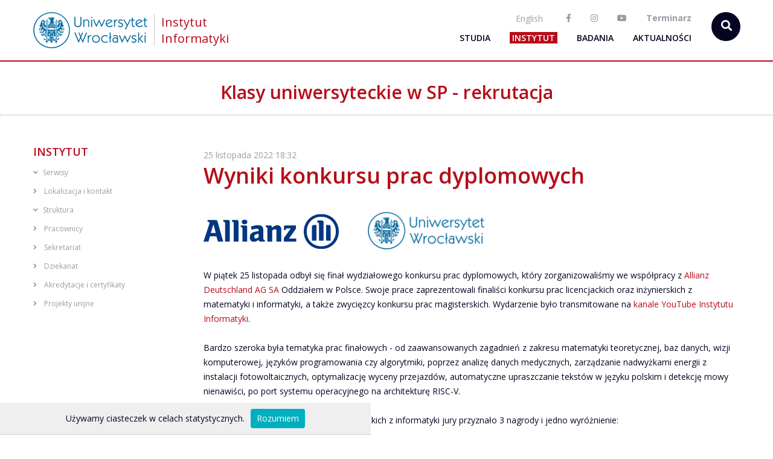

--- FILE ---
content_type: text/html; charset=utf-8
request_url: https://ii.uni.wroc.pl/instytut/aktualnosci/430
body_size: 9878
content:






<!DOCTYPE html>

<html class="no-js" lang="en"><!-- the "no-js" class is for Modernizr. -->

	<head id="inin" data-template-set="html5-skeleton">
		<meta charset="UTF-8">
		<!-- Always force latest IE rendering engine (even in intranet) & Chrome Frame -->
		<meta http-equiv="X-UA-Compatible" content="IE=edge,chrome=1">
		<meta name="google-site-verification" content="r3Do8J5uU1Lzbs3KCJVAWvRZ47pxp7hVG65k3yUhT0Y" />

		<meta property = "og:type" content = "website" />
                <meta property="og:image" content="https://ii.uni.wroc.pl/media/uploads/2022/07/08/instytut_informatyki_uwr_fotcorvusmonedula_-cc-by-sa-30.jpg" />
                <meta property="og:image:secure_url" content="https://ii.uni.wroc.pl/media/uploads/2022/07/08/instytut_informatyki_uwr_fotcorvusmonedula_-cc-by-sa-30.jpg" />
                <meta property="og:image:type" content="image/jpeg" />
                <meta property="og:image:width" content="3500" />
                <meta property="og:image:height" content="2623" />
                <meta property="og:image:alt" content="Instytut Informatyki Uniwersytetu Wrocławskiego" />
		<meta property="og:description" content=" Wyniki konkursu prac dyplomowych. Instytut. Oficjalna strona Instytutu Informatyki Uniwersytetu Wrocławskiego.">
		<meta property="og:title" content=" Wyniki konkursu prac dyplomowych. " />


		<meta name="author" content="Instytut Informatyki UWr">
		<meta name="keywords" content="informatyka studia rekrutacja">
		<meta name="description" content=" Wyniki konkursu prac dyplomowych. Instytut. Oficjalna strona Instytutu Informatyki Uniwersytetu Wrocławskiego.">
		<meta name="google-site-verification" content="">

		<!-- Dublin Core Metadata : http://dublincore.org/ -->
		<meta name="DC.title" content="Instytut Informatyki">
		<meta name="DC.subject" content="ININ">
		<meta name="DC.creator" content="ii.uni.wroc.pl">


		 <title>
                
                        Wyniki konkursu prac dyplomowych -
                
                Instytut Informatyki
                
                        UWr
                
                </title>


		<!--  Mobile Viewport Fix
		j.mp/mobileviewport & davidbcalhoun.com/2010/viewport-metatag
		device-width : Occupy full width of the screen in its current orientation
		initial-scale = 1.0 retains dimensions instead of zooming out if page height > device height
		maximum-scale = 1.0 retains dimensions instead of zooming in if page width < device width-->
		<!-- <meta name="viewport" content="width=device-width, initial-scale=1.0, maximum-scale=1.0"> -->
	    <meta name="viewport" content="width=device-width, initial-scale=1">
		<link rel="shortcut icon" href="/static/img/favicon.ico" type="image/x-icon">
		<link rel="apple-touch-icon" href="/static/img/ii.png">

		<!-- Using local fonts? make sure to read up http://www.red-team-design.com/google-font-api-and-typekit-solutions-vs-font-face -->
		<!-- Google Web fonts example: load from Google server. You can use directly in your css -->
	    <link href='https://fonts.googleapis.com/css?family=Open+Sans:300italic,400italic,600italic,700italic,800italic,400,300,600,700,800&subset=latin,latin-ext' rel='stylesheet' type='text/css'>
	     <link rel="stylesheet" href="https://use.fontawesome.com/releases/v5.15.1/css/all.css">
	    <!-- purecss stylesheets -->
	    <link rel="stylesheet" href="/static/css/yahoo/base-min.css">
	    <link rel="stylesheet" href="/static/css/yahoo/pure-min.css">

	    <!--[if lte IE 8]>
	        <link rel="stylesheet" href="/static/css/yahoo/grids-responsive-old-ie-min.css">
	    <![endif]-->
	    <!--[if gt IE 8]><!-->
	        <link rel="stylesheet" href="/static/css/yahoo/grids-responsive-min.css">
	    <!--<![endif]-->

		<!-- CSS: screen, mobile & print are all in the same file -->
        <link rel="stylesheet" href="/static/css/style.css" type="text/css">
        <link rel="stylesheet" href="/static/css/header.css" type="text/css">
        <link rel="stylesheet" href="/static/css/link_menu.css" type="text/css">
        <link rel="stylesheet" href="/static/css/footer.css" type="text/css">

        
	<link rel="stylesheet" href="/static/css/section.css" type="text/css">
    
    <link rel="stylesheet" href="/static/css/news.css?a=213" type="text/css">



		<!-- all our JS is at the bottom of the page, except for Modernizr. -->
        <!-- <script type="text/javascript" src="/static/js/libs/modernizr.custom-2.6.2.min.js"></script>-->

	</head>

	<body>

		<header>
            
<div id="search-box">
    <div class="container">
        <form action="/szukaj" method="get">
            <input id="search-input" aria-label="szukaj..." type="text" name="q" placeholder="Szukaj..." />
            <button type="submit" id="search-submit-btn" aria-label="Szukaj" >
                <i class="fa-search fa"></i>
            </button>
        </form>
    </div>
</div>



            


<div id="top-bar">
    <div class="container">
        <div class="pure-g">
            <div class="pure-u-1-3">
                <a href="/" id="logo"><img src="/static/img/logo.png"/></a>
                <div class="logoii-wrapper">
	           <a href="/"> <span class="logoii color-red">Instytut</span> <span class="logoii"> Informatyki</span></a>
                </div>
            </div>
            <div class="pure-u-2-3 no-print-m">
                <nav id="main-nav"> 
                    <ul id="secondary-nav">
			<li>
                        <form action="/i18n/setlang/" class="lang-form" method="post"><input type='hidden' name='csrfmiddlewaretoken' value='VXM84uDiBqHQ3ePMijxCa37mu5wUUY9fMWwt39QavsgfS7atsjeiiDMrypPyrCEz' />
                        <input name="next" type="hidden" value="" />
                        
                        
                        

                        
                            
                        
                            
                                <input type="hidden" name="language" value="en"/>
                                <button class="lang-btn" type="submit">English</button>
                            
                        
                        </form>
			</li>
                        <li><a class="facebook-icon-link" href="https://facebook.com/IIUWr/?fref=ts"><i class="fab fa-facebook-f"></i></a></li>
                        
			<li><a class="instagram-icon-link" href="https://www.instagram.com/instytut_informatyki_uwr/"><i class="fab fa-instagram"></i></a></li>
			<li><a class="youtube-icon-link" href="https://www.youtube.com/channel/UCP7S_yrXSKB9WpmA1jO1sYg"><i class="fab fa-youtube"></i></a></li>
                        <li><a href="/dla-studenta/kalendarz"><b>Terminarz</b></a></li>
                    </ul>
                    <ul id="primary-nav">
                        <li class="with-submenu">
                            <a href="/dla-studenta">Studia</a>
                            <div class="submenu">
                                <div class="submenu-container link-menu">
                                    
                                        <ul>

<li class="section-tree-kalendarz"><a href="/dla-studenta/kalendarz"><i class="fa-angle-right fa"></i>Terminarz</a></li>

</ul>

                                    
                                        <ul>

    <li class="with-submenu">
        <span><i class="fa-angle-down fa"></i>Dla kandydatów</span>
        
            
                <ul>

<li class="section-tree-questions"><a href="/dla-studenta/questions"><i class="fa-angle-right fa"></i>Co nas wyróżnia? Dlaczego my?</a></li>

</ul>

            
        
            
                <ul>

<li class="section-tree-drzwi-otwarte"><a href="/dla-studenta/drzwi-otwarte"><i class="fa-angle-right fa"></i>Dzień otwarty 2025</a></li>

</ul>

            
        
            
                <ul>

<li class="section-tree-dni-adaptacyjne"><a href="/dla-studenta/dni-adaptacyjne"><i class="fa-angle-right fa"></i>Dni adaptacyjne 2025</a></li>

</ul>

            
        
            
                <ul>

<li class="section-tree-kadra"><a href="/dla-studenta/kadra"><i class="fa-angle-right fa"></i>Kadra</a></li>

</ul>

            
        
            
                <ul>

<li class="section-tree-nasze-wyklady"><a href="/dla-studenta/nasze-wyklady"><i class="fa-angle-right fa"></i>Opisy wybranych wykładów</a></li>

</ul>

            
        
            
                <ul>

<li class="section-tree-AI-ML-big-data"><a href="/dla-studenta/AI-ML-big-data"><i class="fa-angle-right fa"></i>Sztuczna Inteligencja, Uczenie Maszynowe oraz Big Data</a></li>

</ul>

            
        
            
                <ul>

<li class="section-tree-"><a href="https://studia-wmi.uwr.edu.pl/dfn/"><i class="fa-angle-right fa"></i>Dolnośląski Festiwal Nauki</a></li>

</ul>

            
        
            
                <ul>

<li class="section-tree-"><a href="https://studia-wmi.uwr.edu.pl/informatyka"><i class="fa-angle-right fa"></i>Rekrutacja</a></li>

</ul>

            
        
            
                <ul>

<li class="section-tree-"><a href="https://forum.iiuwr.me/c/rekrutacja"><i class="fa-angle-right fa"></i>Forum rekrutacji (nieoficjalne)</a></li>

</ul>

            
        
    </li>

</ul>

                                    
                                        <ul>

    <li class="with-submenu">
        <span><i class="fa-angle-down fa"></i>Dla studentów</span>
        
            
                <ul>

<li class="section-tree-dla-nowych-studentow"><a href="/dla-studenta/dla-nowych-studentow"><i class="fa-angle-right fa"></i>Dla nowych studentów</a></li>

</ul>

            
        
            
                <ul>

<li class="section-tree-praktyczne-informacje"><a href="/dla-studenta/praktyczne-informacje"><i class="fa-angle-right fa"></i>Praktyczne informacje</a></li>

</ul>

            
        
            
                <ul>

<li class="section-tree-"><a href="http://ksi.ii.uni.wroc.pl"><i class="fa-angle-right fa"></i>Koło KSI</a></li>

</ul>

            
        
            
                <ul>

<li class="section-tree-"><a href="http://continuum.uni.wroc.pl/"><i class="fa-angle-right fa"></i>Koło Continuum</a></li>

</ul>

            
        
            
                <ul>

<li class="section-tree-"><a href="https://bitbucket.org/pl-uwr/helium/src/master/"><i class="fa-angle-right fa"></i>Projekt Helium</a></li>

</ul>

            
        
            
                <ul>

<li class="section-tree-"><a href="https://github.com/cahirwpz/mimiker"><i class="fa-angle-right fa"></i>Projekt Mimiker</a></li>

</ul>

            
        
            
                <ul>

<li class="section-tree-"><a href="https://github.com/kuznia-rdzeni/coreblocks"><i class="fa-angle-right fa"></i>Projekt Kuźnia rdzeni</a></li>

</ul>

            
        
            
                <ul>

<li class="section-tree-"><a href="http://www.samorzad.uni.wroc.pl"><i class="fa-angle-right fa"></i>Samorząd studencki</a></li>

</ul>

            
        
            
                <ul>

<li class="section-tree-niepelnosprawni"><a href="/dla-studenta/niepelnosprawni"><i class="fa-angle-right fa"></i>Obsługa Studentów i Doktorantów z Niepełnosprawnością</a></li>

</ul>

            
        
            
                <ul>

<li class="section-tree-rownosc"><a href="/dla-studenta/rownosc"><i class="fa-angle-right fa"></i>Pełnomocnik ds. równego traktowania i przeciwdziałania dyskryminacji</a></li>

</ul>

            
        
            
                <ul>

<li class="section-tree-bezpieczenstwo"><a href="/dla-studenta/bezpieczenstwo"><i class="fa-angle-right fa"></i>Pełnomocnik dziekana ds. bezpieczeństwa</a></li>

</ul>

            
        
            
                <ul>

<li class="section-tree-stypendia"><a href="/dla-studenta/stypendia"><i class="fa-angle-right fa"></i>Programy stypendialne</a></li>

</ul>

            
        
            
                <ul>

<li class="section-tree-ombudsman"><a href="/dla-studenta/ombudsman"><i class="fa-angle-right fa"></i>Rzecznik akademicki</a></li>

</ul>

            
        
    </li>

</ul>

                                    
                                        <ul>

    <li class="with-submenu">
        <span><i class="fa-angle-down fa"></i>Informacje o studiach</span>
        
            
                <ul>

<li class="section-tree-I-stopnia"><a href="/dla-studenta/I-stopnia"><i class="fa-angle-right fa"></i>Informatyka I st.</a></li>

</ul>

            
        
            
                <ul>

<li class="section-tree-II-stopnia"><a href="/dla-studenta/II-stopnia"><i class="fa-angle-right fa"></i>Informatyka II st.</a></li>

</ul>

            
        
            
                <ul>

<li class="section-tree-isim"><a href="/dla-studenta/isim"><i class="fa-angle-right fa"></i>ISIM</a></li>

</ul>

            
        
            
                <ul>

<li class="section-tree-studia-doktoranckie"><a href="/dla-studenta/studia-doktoranckie"><i class="fa-angle-right fa"></i>Kolegium Doktorskie Informatyki</a></li>

</ul>

            
        
            
                <ul>

<li class="section-tree-lektoraty"><a href="/dla-studenta/lektoraty"><i class="fa-angle-right fa"></i>Lektoraty</a></li>

</ul>

            
        
            
                <ul>

<li class="section-tree-prace-dyplomowe"><a href="/dla-studenta/prace-dyplomowe"><i class="fa-angle-right fa"></i>Prace dyplomowe</a></li>

</ul>

            
        
            
                <ul>

<li class="section-tree-egzaminy"><a href="/dla-studenta/egzaminy"><i class="fa-angle-right fa"></i>Egzaminy dyplomowe</a></li>

</ul>

            
        
            
                <ul>

    <li class="with-submenu">
        <span><i class="fa-angle-down fa"></i>Przepisy i formularze</span>
        
            
                <ul>

<li class="section-tree-podania"><a href="/dla-studenta/podania"><i class="fa-angle-right fa"></i>Podania i formularze</a></li>

</ul>

            
        
            
                <ul>

<li class="section-tree-zaliczanie"><a href="/dla-studenta/zaliczanie"><i class="fa-angle-right fa"></i>Szczegółowe zasady zaliczania i powtarzania semestru</a></li>

</ul>

            
        
            
                <ul>

<li class="section-tree-reaktywacja"><a href="/dla-studenta/reaktywacja"><i class="fa-angle-right fa"></i>Zasady reaktywacji</a></li>

</ul>

            
        
    </li>

</ul>

            
        
            
                <ul>

<li class="section-tree-studia_podyplomowe_IN"><a href="/dla-studenta/studia_podyplomowe_IN"><i class="fa-angle-right fa"></i>Studia podyplomowe</a></li>

</ul>

            
        
    </li>

</ul>

                                    
                                        <ul>

    <li class="with-submenu">
        <span><i class="fa-angle-down fa"></i>Serwisy</span>
        
            
                <ul>

<li class="section-tree-"><a href="https://wmi.uwr.edu.pl/biblioteka-wydzialowa/"><i class="fa-angle-right fa"></i>Biblioteka wydziałowa</a></li>

</ul>

            
        
            
                <ul>

<li class="section-tree-"><a href="http://skos.ii.uni.wroc.pl"><i class="fa-angle-right fa"></i>System KOmunikacji ze Studentami</a></li>

</ul>

            
        
            
                <ul>

<li class="section-tree-"><a href="http://zapisy.ii.uni.wroc.pl"><i class="fa-angle-right fa"></i>System Zapisów</a></li>

</ul>

            
        
            
                <ul>

<li class="section-tree-"><a href="http://usosweb.uni.wroc.pl"><i class="fa-angle-right fa"></i>USOSWeb</a></li>

</ul>

            
        
            
                <ul>

<li class="section-tree-"><a href="http://portal.uwr.edu.pl/"><i class="fa-angle-right fa"></i>Poczta</a></li>

</ul>

            
        
            
                <ul>

<li class="section-tree-"><a href="https://apd.uni.wroc.pl/"><i class="fa-angle-right fa"></i>Archiwum prac dyplomowych</a></li>

</ul>

            
        
    </li>

</ul>

                                    
                                        <ul>

<li class="section-tree-prace-staze-praktyki"><a href="/dla-studenta/prace-staze-praktyki"><i class="fa-angle-right fa"></i>Prace i staże, praktyki</a></li>

</ul>

                                    
                                        <ul>

    <li class="with-submenu">
        <span><i class="fa-angle-down fa"></i>Wymiany studenckie</span>
        
            
                <ul>

<li class="section-tree-wymiany"><a href="/dla-studenta/wymiany"><i class="fa-angle-right fa"></i>Wymiany studenckie</a></li>

</ul>

            
        
    </li>

</ul>

                                    
                                        <ul>

<li class="section-tree-pracownie"><a href="/dla-studenta/pracownie"><i class="fa-angle-right fa"></i>Pracownie i sieć</a></li>

</ul>

                                    
                                        <ul>

    <li class="with-submenu">
        <span><i class="fa-angle-down fa"></i>Konkursy</span>
        
            
                <ul>

<li class="section-tree-"><a href="http://przesmycka.ii.uni.wroc.pl/"><i class="fa-angle-right fa"></i>Wielka Przesmycka</a></li>

</ul>

            
        
            
                <ul>

<li class="section-tree-"><a href="http://www.amppz.ii.uni.wroc.pl/"><i class="fa-angle-right fa"></i>AMPPZ</a></li>

</ul>

            
        
            
                <ul>

<li class="section-tree-"><a href="https://www.oi.edu.pl/"><i class="fa-angle-right fa"></i>Olimpiada informatyczna</a></li>

</ul>

            
        
    </li>

</ul>

                                    
                                        <ul>

<li class="section-tree-pytania"><a href="/dla-studenta/pytania"><i class="fa-angle-right fa"></i>Pytania</a></li>

</ul>

                                    
                                </div>
                            </div>

                        </li>
                        <li class="with-submenu active">
                            <a href="/instytut">Instytut</a>
                            <div class="submenu">
                                <div class="submenu-container link-menu">
                                    
                                        <ul>

    <li class="with-submenu">
        <span><i class="fa-angle-down fa"></i>Serwisy</span>
        
            
                <ul>

<li class="section-tree-"><a href="https://wmi.uwr.edu.pl/biblioteka-wydzialowa/"><i class="fa-angle-right fa"></i>Biblioteka wydziałowa</a></li>

</ul>

            
        
            
                <ul>

<li class="section-tree-online"><a href="/instytut/online"><i class="fa-angle-right fa"></i>Źródła on-line  </a></li>

</ul>

            
        
            
                <ul>

<li class="section-tree-"><a href="http://skos.ii.uni.wroc.pl"><i class="fa-angle-right fa"></i>System KOmunikacji ze Studentami</a></li>

</ul>

            
        
            
                <ul>

<li class="section-tree-"><a href="http://zapisy.ii.uni.wroc.pl"><i class="fa-angle-right fa"></i>System Zapisów</a></li>

</ul>

            
        
            
                <ul>

<li class="section-tree-"><a href="http://usosweb.uni.wroc.pl"><i class="fa-angle-right fa"></i>USOSWeb</a></li>

</ul>

            
        
            
                <ul>

<li class="section-tree-"><a href="https://apd.uni.wroc.pl/"><i class="fa-angle-right fa"></i>Archiwum prac dyplomowych</a></li>

</ul>

            
        
            
                <ul>

<li class="section-tree-"><a href="http://www.bu.uni.wroc.pl/"><i class="fa-angle-right fa"></i>Biblioteka Uniwersytecka</a></li>

</ul>

            
        
    </li>

</ul>

                                    
                                        <ul>

<li class="section-tree-lokalizacja"><a href="/instytut/lokalizacja"><i class="fa-angle-right fa"></i>Lokalizacja i kontakt</a></li>

</ul>

                                    
                                        <ul>

    <li class="with-submenu">
        <span><i class="fa-angle-down fa"></i>Struktura</span>
        
            
                <ul>

<li class="section-tree-dyrekcja"><a href="/instytut/dyrekcja"><i class="fa-angle-right fa"></i>Władze</a></li>

</ul>

            
        
            
                <ul>

<li class="section-tree-committees"><a href="/instytut/rady-i-komisje"><i class="fa-angle-right fa"></i>Rady i komisje</a></li>

</ul>

            
        
            
                <ul>

    <li class="with-submenu">
        <span><i class="fa-angle-down fa"></i>Zakłady</span>
        
            
                <ul>

    <li class="with-submenu">
        <span><i class="fa-angle-down fa"></i>Pracownia Grafiki Komputerowej</span>
        
            
                <ul>

<li class="section-tree-research-works-about-PGK"><a href="/badania/zaklad/PGK"><i class="fa-angle-right fa"></i>O zakładzie</a></li>

</ul>

            
        
            
                <ul>

<li class="section-tree-research-works-members-PGK"><a href="/badania/zaklad/PGK/czlonkowie"><i class="fa-angle-right fa"></i>Pracownicy</a></li>

</ul>

            
        
            
                <ul>

<li class="section-tree-research-works-grants-PGK"><a href="/badania/zaklad/PGK/granty"><i class="fa-angle-right fa"></i>Granty</a></li>

</ul>

            
        
            
                <ul>

<li class="section-tree-research-works-seminars-PGK"><a href="/badania/zaklad/PGK/seminaria"><i class="fa-angle-right fa"></i>Seminaria</a></li>

</ul>

            
        
            
                <ul>

<li class="section-tree-research-works-papers-PGK"><a href="/badania/zaklad/PGK/publikacje"><i class="fa-angle-right fa"></i>Publikacje</a></li>

</ul>

            
        
    </li>

</ul>

            
        
            
                <ul>

    <li class="with-submenu">
        <span><i class="fa-angle-down fa"></i>Zakład Inteligencji Obliczeniowej</span>
        
            
                <ul>

<li class="section-tree-research-works-about-PIO"><a href="/badania/zaklad/PIO"><i class="fa-angle-right fa"></i>O zakładzie</a></li>

</ul>

            
        
            
                <ul>

<li class="section-tree-research-works-members-PIO"><a href="/badania/zaklad/PIO/czlonkowie"><i class="fa-angle-right fa"></i>Pracownicy</a></li>

</ul>

            
        
            
                <ul>

<li class="section-tree-research-works-grants-PIO"><a href="/badania/zaklad/PIO/granty"><i class="fa-angle-right fa"></i>Granty</a></li>

</ul>

            
        
            
                <ul>

<li class="section-tree-research-works-seminars-PIO"><a href="/badania/zaklad/PIO/seminaria"><i class="fa-angle-right fa"></i>Seminaria</a></li>

</ul>

            
        
            
                <ul>

<li class="section-tree-research-works-papers-PIO"><a href="/badania/zaklad/PIO/publikacje"><i class="fa-angle-right fa"></i>Publikacje</a></li>

</ul>

            
        
    </li>

</ul>

            
        
            
                <ul>

    <li class="with-submenu">
        <span><i class="fa-angle-down fa"></i>Pracownicy niezależni</span>
        
            
                <ul>

<li class="section-tree-research-works-about-PN"><a href="/badania/zaklad/PN"><i class="fa-angle-right fa"></i>O zakładzie</a></li>

</ul>

            
        
            
                <ul>

<li class="section-tree-research-works-members-PN"><a href="/badania/zaklad/PN/czlonkowie"><i class="fa-angle-right fa"></i>Pracownicy</a></li>

</ul>

            
        
            
                <ul>

<li class="section-tree-research-works-grants-PN"><a href="/badania/zaklad/PN/granty"><i class="fa-angle-right fa"></i>Granty</a></li>

</ul>

            
        
            
                <ul>

<li class="section-tree-research-works-seminars-PN"><a href="/badania/zaklad/PN/seminaria"><i class="fa-angle-right fa"></i>Seminaria</a></li>

</ul>

            
        
            
                <ul>

<li class="section-tree-research-works-papers-PN"><a href="/badania/zaklad/PN/publikacje"><i class="fa-angle-right fa"></i>Publikacje</a></li>

</ul>

            
        
    </li>

</ul>

            
        
            
                <ul>

    <li class="with-submenu">
        <span><i class="fa-angle-down fa"></i>Zakład Inżynierii Oprogramowania</span>
        
            
                <ul>

<li class="section-tree-research-works-about-ZIO"><a href="/badania/zaklad/ZIO"><i class="fa-angle-right fa"></i>O zakładzie</a></li>

</ul>

            
        
            
                <ul>

<li class="section-tree-research-works-members-ZIO"><a href="/badania/zaklad/ZIO/czlonkowie"><i class="fa-angle-right fa"></i>Pracownicy</a></li>

</ul>

            
        
            
                <ul>

<li class="section-tree-research-works-grants-ZIO"><a href="/badania/zaklad/ZIO/granty"><i class="fa-angle-right fa"></i>Granty</a></li>

</ul>

            
        
            
                <ul>

<li class="section-tree-research-works-seminars-ZIO"><a href="/badania/zaklad/ZIO/seminaria"><i class="fa-angle-right fa"></i>Seminaria</a></li>

</ul>

            
        
            
                <ul>

<li class="section-tree-research-works-papers-ZIO"><a href="/badania/zaklad/ZIO/publikacje"><i class="fa-angle-right fa"></i>Publikacje</a></li>

</ul>

            
        
    </li>

</ul>

            
        
            
                <ul>

    <li class="with-submenu">
        <span><i class="fa-angle-down fa"></i>Zakład Języków Programowania</span>
        
            
                <ul>

<li class="section-tree-research-works-about-ZJP"><a href="/badania/zaklad/ZJP"><i class="fa-angle-right fa"></i>O zakładzie</a></li>

</ul>

            
        
            
                <ul>

<li class="section-tree-research-works-members-ZJP"><a href="/badania/zaklad/ZJP/czlonkowie"><i class="fa-angle-right fa"></i>Pracownicy</a></li>

</ul>

            
        
            
                <ul>

<li class="section-tree-research-works-grants-ZJP"><a href="/badania/zaklad/ZJP/granty"><i class="fa-angle-right fa"></i>Granty</a></li>

</ul>

            
        
            
                <ul>

<li class="section-tree-research-works-seminars-ZJP"><a href="/badania/zaklad/ZJP/seminaria"><i class="fa-angle-right fa"></i>Seminaria</a></li>

</ul>

            
        
            
                <ul>

<li class="section-tree-research-works-papers-ZJP"><a href="/badania/zaklad/ZJP/publikacje"><i class="fa-angle-right fa"></i>Publikacje</a></li>

</ul>

            
        
    </li>

</ul>

            
        
            
                <ul>

    <li class="with-submenu">
        <span><i class="fa-angle-down fa"></i>Zakład Metod Numerycznych</span>
        
            
                <ul>

<li class="section-tree-research-works-about-ZMN"><a href="/badania/zaklad/ZMN"><i class="fa-angle-right fa"></i>O zakładzie</a></li>

</ul>

            
        
            
                <ul>

<li class="section-tree-research-works-members-ZMN"><a href="/badania/zaklad/ZMN/czlonkowie"><i class="fa-angle-right fa"></i>Pracownicy</a></li>

</ul>

            
        
            
                <ul>

<li class="section-tree-research-works-grants-ZMN"><a href="/badania/zaklad/ZMN/granty"><i class="fa-angle-right fa"></i>Granty</a></li>

</ul>

            
        
            
                <ul>

<li class="section-tree-research-works-seminars-ZMN"><a href="/badania/zaklad/ZMN/seminaria"><i class="fa-angle-right fa"></i>Seminaria</a></li>

</ul>

            
        
            
                <ul>

<li class="section-tree-research-works-papers-ZMN"><a href="/badania/zaklad/ZMN/publikacje"><i class="fa-angle-right fa"></i>Publikacje</a></li>

</ul>

            
        
    </li>

</ul>

            
        
            
                <ul>

    <li class="with-submenu">
        <span><i class="fa-angle-down fa"></i>Zakład Optymalizacji Kombinatorycznej</span>
        
            
                <ul>

<li class="section-tree-research-works-about-ZOK"><a href="/badania/zaklad/ZOK"><i class="fa-angle-right fa"></i>O zakładzie</a></li>

</ul>

            
        
            
                <ul>

<li class="section-tree-research-works-members-ZOK"><a href="/badania/zaklad/ZOK/czlonkowie"><i class="fa-angle-right fa"></i>Pracownicy</a></li>

</ul>

            
        
            
                <ul>

<li class="section-tree-research-works-grants-ZOK"><a href="/badania/zaklad/ZOK/granty"><i class="fa-angle-right fa"></i>Granty</a></li>

</ul>

            
        
            
                <ul>

<li class="section-tree-research-works-seminars-ZOK"><a href="/badania/zaklad/ZOK/seminaria"><i class="fa-angle-right fa"></i>Seminaria</a></li>

</ul>

            
        
            
                <ul>

<li class="section-tree-research-works-papers-ZOK"><a href="/badania/zaklad/ZOK/publikacje"><i class="fa-angle-right fa"></i>Publikacje</a></li>

</ul>

            
        
    </li>

</ul>

            
        
            
                <ul>

    <li class="with-submenu">
        <span><i class="fa-angle-down fa"></i>Zakład Teorii Informatyki i Baz Danych</span>
        
            
                <ul>

<li class="section-tree-research-works-about-ZTIBD"><a href="/badania/zaklad/ZTIBD"><i class="fa-angle-right fa"></i>O zakładzie</a></li>

</ul>

            
        
            
                <ul>

<li class="section-tree-research-works-members-ZTIBD"><a href="/badania/zaklad/ZTIBD/czlonkowie"><i class="fa-angle-right fa"></i>Pracownicy</a></li>

</ul>

            
        
            
                <ul>

<li class="section-tree-research-works-grants-ZTIBD"><a href="/badania/zaklad/ZTIBD/granty"><i class="fa-angle-right fa"></i>Granty</a></li>

</ul>

            
        
            
                <ul>

<li class="section-tree-research-works-seminars-ZTIBD"><a href="/badania/zaklad/ZTIBD/seminaria"><i class="fa-angle-right fa"></i>Seminaria</a></li>

</ul>

            
        
            
                <ul>

<li class="section-tree-research-works-papers-ZTIBD"><a href="/badania/zaklad/ZTIBD/publikacje"><i class="fa-angle-right fa"></i>Publikacje</a></li>

</ul>

            
        
    </li>

</ul>

            
        
            
                <ul>

    <li class="with-submenu">
        <span><i class="fa-angle-down fa"></i>Zakład Złożoności Obliczeniowej i Algorytmów</span>
        
            
                <ul>

<li class="section-tree-research-works-about-ZZOA"><a href="/badania/zaklad/ZZOA"><i class="fa-angle-right fa"></i>O zakładzie</a></li>

</ul>

            
        
            
                <ul>

<li class="section-tree-research-works-members-ZZOA"><a href="/badania/zaklad/ZZOA/czlonkowie"><i class="fa-angle-right fa"></i>Pracownicy</a></li>

</ul>

            
        
            
                <ul>

<li class="section-tree-research-works-grants-ZZOA"><a href="/badania/zaklad/ZZOA/granty"><i class="fa-angle-right fa"></i>Granty</a></li>

</ul>

            
        
            
                <ul>

<li class="section-tree-research-works-seminars-ZZOA"><a href="/badania/zaklad/ZZOA/seminaria"><i class="fa-angle-right fa"></i>Seminaria</a></li>

</ul>

            
        
            
                <ul>

<li class="section-tree-research-works-papers-ZZOA"><a href="/badania/zaklad/ZZOA/publikacje"><i class="fa-angle-right fa"></i>Publikacje</a></li>

</ul>

            
        
    </li>

</ul>

            
        
    </li>

</ul>

            
        
            
                <ul>

<li class="section-tree-jednostki-nadrzedne"><a href="/instytut/jednostki-nadrzedne"><i class="fa-angle-right fa"></i>Jednostki nadrzędne</a></li>

</ul>

            
        
            
                <ul>

<li class="section-tree-terminy"><a href="/instytut/terminy"><i class="fa-angle-right fa"></i>Terminy posiedzeń</a></li>

</ul>

            
        
    </li>

</ul>

                                    
                                        <ul>

<li class="section-tree-employees"><a href="/instytut/pracownicy"><i class="fa-angle-right fa"></i>Pracownicy</a></li>

</ul>

                                    
                                        <ul>

<li class="section-tree-sekretariat"><a href="/instytut/sekretariat"><i class="fa-angle-right fa"></i>Sekretariat</a></li>

</ul>

                                    
                                        <ul>

<li class="section-tree-link"><a href="https://wmi.uwr.edu.pl/dziekanat/"><i class="fa-angle-right fa"></i>Dziekanat</a></li>

</ul>

                                    
                                        <ul>

<li class="section-tree-awards"><a href="/instytut/wyroznienia-i-akredytacje"><i class="fa-angle-right fa"></i>Akredytacje i certyfikaty</a></li>

</ul>

                                    
                                        <ul>

<li class="section-tree-projekty-unijne"><a href="/instytut/projekty-unijne"><i class="fa-angle-right fa"></i>Projekty unijne</a></li>

</ul>

                                    
                                </div>
                            </div>
                        </li>

                        <li class="with-submenu">
                            <a href="/badania">Badania</a>
                            <div class="submenu">
                                <div class="submenu-container link-menu">
                                    
                                        <ul>

<li class="section-tree-opis-badan"><a href="/badania/opis-badan"><i class="fa-angle-right fa"></i>W skrócie</a></li>

</ul>

                                    
                                        <ul>

    <li class="with-submenu">
        <span><i class="fa-angle-down fa"></i>Zakłady</span>
        
            
                <ul>

    <li class="with-submenu">
        <span><i class="fa-angle-down fa"></i>Pracownia Grafiki Komputerowej</span>
        
            
                <ul>

<li class="section-tree-research-works-about-PGK"><a href="/badania/zaklad/PGK"><i class="fa-angle-right fa"></i>O zakładzie</a></li>

</ul>

            
        
            
                <ul>

<li class="section-tree-research-works-members-PGK"><a href="/badania/zaklad/PGK/czlonkowie"><i class="fa-angle-right fa"></i>Pracownicy</a></li>

</ul>

            
        
            
                <ul>

<li class="section-tree-research-works-grants-PGK"><a href="/badania/zaklad/PGK/granty"><i class="fa-angle-right fa"></i>Granty</a></li>

</ul>

            
        
            
                <ul>

<li class="section-tree-research-works-seminars-PGK"><a href="/badania/zaklad/PGK/seminaria"><i class="fa-angle-right fa"></i>Seminaria</a></li>

</ul>

            
        
            
                <ul>

<li class="section-tree-research-works-papers-PGK"><a href="/badania/zaklad/PGK/publikacje"><i class="fa-angle-right fa"></i>Publikacje</a></li>

</ul>

            
        
    </li>

</ul>

            
        
            
                <ul>

    <li class="with-submenu">
        <span><i class="fa-angle-down fa"></i>Zakład Inteligencji Obliczeniowej</span>
        
            
                <ul>

<li class="section-tree-research-works-about-PIO"><a href="/badania/zaklad/PIO"><i class="fa-angle-right fa"></i>O zakładzie</a></li>

</ul>

            
        
            
                <ul>

<li class="section-tree-research-works-members-PIO"><a href="/badania/zaklad/PIO/czlonkowie"><i class="fa-angle-right fa"></i>Pracownicy</a></li>

</ul>

            
        
            
                <ul>

<li class="section-tree-research-works-grants-PIO"><a href="/badania/zaklad/PIO/granty"><i class="fa-angle-right fa"></i>Granty</a></li>

</ul>

            
        
            
                <ul>

<li class="section-tree-research-works-seminars-PIO"><a href="/badania/zaklad/PIO/seminaria"><i class="fa-angle-right fa"></i>Seminaria</a></li>

</ul>

            
        
            
                <ul>

<li class="section-tree-research-works-papers-PIO"><a href="/badania/zaklad/PIO/publikacje"><i class="fa-angle-right fa"></i>Publikacje</a></li>

</ul>

            
        
    </li>

</ul>

            
        
            
                <ul>

    <li class="with-submenu">
        <span><i class="fa-angle-down fa"></i>Pracownicy niezależni</span>
        
            
                <ul>

<li class="section-tree-research-works-about-PN"><a href="/badania/zaklad/PN"><i class="fa-angle-right fa"></i>O zakładzie</a></li>

</ul>

            
        
            
                <ul>

<li class="section-tree-research-works-members-PN"><a href="/badania/zaklad/PN/czlonkowie"><i class="fa-angle-right fa"></i>Pracownicy</a></li>

</ul>

            
        
            
                <ul>

<li class="section-tree-research-works-grants-PN"><a href="/badania/zaklad/PN/granty"><i class="fa-angle-right fa"></i>Granty</a></li>

</ul>

            
        
            
                <ul>

<li class="section-tree-research-works-seminars-PN"><a href="/badania/zaklad/PN/seminaria"><i class="fa-angle-right fa"></i>Seminaria</a></li>

</ul>

            
        
            
                <ul>

<li class="section-tree-research-works-papers-PN"><a href="/badania/zaklad/PN/publikacje"><i class="fa-angle-right fa"></i>Publikacje</a></li>

</ul>

            
        
    </li>

</ul>

            
        
            
                <ul>

    <li class="with-submenu">
        <span><i class="fa-angle-down fa"></i>Zakład Inżynierii Oprogramowania</span>
        
            
                <ul>

<li class="section-tree-research-works-about-ZIO"><a href="/badania/zaklad/ZIO"><i class="fa-angle-right fa"></i>O zakładzie</a></li>

</ul>

            
        
            
                <ul>

<li class="section-tree-research-works-members-ZIO"><a href="/badania/zaklad/ZIO/czlonkowie"><i class="fa-angle-right fa"></i>Pracownicy</a></li>

</ul>

            
        
            
                <ul>

<li class="section-tree-research-works-grants-ZIO"><a href="/badania/zaklad/ZIO/granty"><i class="fa-angle-right fa"></i>Granty</a></li>

</ul>

            
        
            
                <ul>

<li class="section-tree-research-works-seminars-ZIO"><a href="/badania/zaklad/ZIO/seminaria"><i class="fa-angle-right fa"></i>Seminaria</a></li>

</ul>

            
        
            
                <ul>

<li class="section-tree-research-works-papers-ZIO"><a href="/badania/zaklad/ZIO/publikacje"><i class="fa-angle-right fa"></i>Publikacje</a></li>

</ul>

            
        
    </li>

</ul>

            
        
            
                <ul>

    <li class="with-submenu">
        <span><i class="fa-angle-down fa"></i>Zakład Języków Programowania</span>
        
            
                <ul>

<li class="section-tree-research-works-about-ZJP"><a href="/badania/zaklad/ZJP"><i class="fa-angle-right fa"></i>O zakładzie</a></li>

</ul>

            
        
            
                <ul>

<li class="section-tree-research-works-members-ZJP"><a href="/badania/zaklad/ZJP/czlonkowie"><i class="fa-angle-right fa"></i>Pracownicy</a></li>

</ul>

            
        
            
                <ul>

<li class="section-tree-research-works-grants-ZJP"><a href="/badania/zaklad/ZJP/granty"><i class="fa-angle-right fa"></i>Granty</a></li>

</ul>

            
        
            
                <ul>

<li class="section-tree-research-works-seminars-ZJP"><a href="/badania/zaklad/ZJP/seminaria"><i class="fa-angle-right fa"></i>Seminaria</a></li>

</ul>

            
        
            
                <ul>

<li class="section-tree-research-works-papers-ZJP"><a href="/badania/zaklad/ZJP/publikacje"><i class="fa-angle-right fa"></i>Publikacje</a></li>

</ul>

            
        
    </li>

</ul>

            
        
            
                <ul>

    <li class="with-submenu">
        <span><i class="fa-angle-down fa"></i>Zakład Metod Numerycznych</span>
        
            
                <ul>

<li class="section-tree-research-works-about-ZMN"><a href="/badania/zaklad/ZMN"><i class="fa-angle-right fa"></i>O zakładzie</a></li>

</ul>

            
        
            
                <ul>

<li class="section-tree-research-works-members-ZMN"><a href="/badania/zaklad/ZMN/czlonkowie"><i class="fa-angle-right fa"></i>Pracownicy</a></li>

</ul>

            
        
            
                <ul>

<li class="section-tree-research-works-grants-ZMN"><a href="/badania/zaklad/ZMN/granty"><i class="fa-angle-right fa"></i>Granty</a></li>

</ul>

            
        
            
                <ul>

<li class="section-tree-research-works-seminars-ZMN"><a href="/badania/zaklad/ZMN/seminaria"><i class="fa-angle-right fa"></i>Seminaria</a></li>

</ul>

            
        
            
                <ul>

<li class="section-tree-research-works-papers-ZMN"><a href="/badania/zaklad/ZMN/publikacje"><i class="fa-angle-right fa"></i>Publikacje</a></li>

</ul>

            
        
    </li>

</ul>

            
        
            
                <ul>

    <li class="with-submenu">
        <span><i class="fa-angle-down fa"></i>Zakład Optymalizacji Kombinatorycznej</span>
        
            
                <ul>

<li class="section-tree-research-works-about-ZOK"><a href="/badania/zaklad/ZOK"><i class="fa-angle-right fa"></i>O zakładzie</a></li>

</ul>

            
        
            
                <ul>

<li class="section-tree-research-works-members-ZOK"><a href="/badania/zaklad/ZOK/czlonkowie"><i class="fa-angle-right fa"></i>Pracownicy</a></li>

</ul>

            
        
            
                <ul>

<li class="section-tree-research-works-grants-ZOK"><a href="/badania/zaklad/ZOK/granty"><i class="fa-angle-right fa"></i>Granty</a></li>

</ul>

            
        
            
                <ul>

<li class="section-tree-research-works-seminars-ZOK"><a href="/badania/zaklad/ZOK/seminaria"><i class="fa-angle-right fa"></i>Seminaria</a></li>

</ul>

            
        
            
                <ul>

<li class="section-tree-research-works-papers-ZOK"><a href="/badania/zaklad/ZOK/publikacje"><i class="fa-angle-right fa"></i>Publikacje</a></li>

</ul>

            
        
    </li>

</ul>

            
        
            
                <ul>

    <li class="with-submenu">
        <span><i class="fa-angle-down fa"></i>Zakład Teorii Informatyki i Baz Danych</span>
        
            
                <ul>

<li class="section-tree-research-works-about-ZTIBD"><a href="/badania/zaklad/ZTIBD"><i class="fa-angle-right fa"></i>O zakładzie</a></li>

</ul>

            
        
            
                <ul>

<li class="section-tree-research-works-members-ZTIBD"><a href="/badania/zaklad/ZTIBD/czlonkowie"><i class="fa-angle-right fa"></i>Pracownicy</a></li>

</ul>

            
        
            
                <ul>

<li class="section-tree-research-works-grants-ZTIBD"><a href="/badania/zaklad/ZTIBD/granty"><i class="fa-angle-right fa"></i>Granty</a></li>

</ul>

            
        
            
                <ul>

<li class="section-tree-research-works-seminars-ZTIBD"><a href="/badania/zaklad/ZTIBD/seminaria"><i class="fa-angle-right fa"></i>Seminaria</a></li>

</ul>

            
        
            
                <ul>

<li class="section-tree-research-works-papers-ZTIBD"><a href="/badania/zaklad/ZTIBD/publikacje"><i class="fa-angle-right fa"></i>Publikacje</a></li>

</ul>

            
        
    </li>

</ul>

            
        
            
                <ul>

    <li class="with-submenu">
        <span><i class="fa-angle-down fa"></i>Zakład Złożoności Obliczeniowej i Algorytmów</span>
        
            
                <ul>

<li class="section-tree-research-works-about-ZZOA"><a href="/badania/zaklad/ZZOA"><i class="fa-angle-right fa"></i>O zakładzie</a></li>

</ul>

            
        
            
                <ul>

<li class="section-tree-research-works-members-ZZOA"><a href="/badania/zaklad/ZZOA/czlonkowie"><i class="fa-angle-right fa"></i>Pracownicy</a></li>

</ul>

            
        
            
                <ul>

<li class="section-tree-research-works-grants-ZZOA"><a href="/badania/zaklad/ZZOA/granty"><i class="fa-angle-right fa"></i>Granty</a></li>

</ul>

            
        
            
                <ul>

<li class="section-tree-research-works-seminars-ZZOA"><a href="/badania/zaklad/ZZOA/seminaria"><i class="fa-angle-right fa"></i>Seminaria</a></li>

</ul>

            
        
            
                <ul>

<li class="section-tree-research-works-papers-ZZOA"><a href="/badania/zaklad/ZZOA/publikacje"><i class="fa-angle-right fa"></i>Publikacje</a></li>

</ul>

            
        
    </li>

</ul>

            
        
    </li>

</ul>

                                    
                                        <ul>

<li class="section-tree-research-awards"><a href="/badania/wyroznienia"><i class="fa-angle-right fa"></i>Wyróżnienia</a></li>

</ul>

                                    
                                        <ul>

<li class="section-tree-research-grants"><a href="/badania/granty"><i class="fa-angle-right fa"></i>Granty</a></li>

</ul>

                                    
                                        <ul>

<li class="section-tree-research-seminars"><a href="/badania/seminaria"><i class="fa-angle-right fa"></i>Seminaria</a></li>

</ul>

                                    
                                        <ul>

<li class="section-tree-research-papers"><a href="/badania/publikacje"><i class="fa-angle-right fa"></i>Publikacje</a></li>

</ul>

                                    
                                        <ul>

<li class="section-tree-open-positions"><a href="/badania/open-positions"><i class="fa-angle-right fa"></i>Oferty pracy</a></li>

</ul>

                                    
                                        <ul>

<li class="section-tree-general"><a href="/badania/general"><i class="fa-angle-right fa"></i>Aktywność naukowa</a></li>

</ul>

                                    
                                </div>
                            </div>
                        </li>
                        <li class="with-submenu">
                            <a href="/instytut/aktualnosci">Aktualności</a>
                        </li>
                    </ul>
                </nav>
                <nav id="main-nav-mobile">
                    <a href="#"  aria-label="szukaj..." id="main-nav-mobile-btn"><i class="fa-navicon fa"></i></a>
                    <ul id="secondary-nav-mobile">
			<li>
                        <form action="/i18n/setlang/" class="lang-form" method="post"><input type='hidden' name='csrfmiddlewaretoken' value='VXM84uDiBqHQ3ePMijxCa37mu5wUUY9fMWwt39QavsgfS7atsjeiiDMrypPyrCEz' />
                            <input name="next" type="hidden" value="" />
                            
                                
                            
                                
                                    <input type="hidden" name="language" value="en"/>
                                    <button class="lang-btn" type="submit">English</button>
                                
                            
                        </form>
			</li>
                    </ul>
                    <ul id="primary-nav-mobile">
                        <li><a href="/dla-studenta">Studia</a></li>
                        <li><a href="/instytut">Instytut</a></li>
                        <li><a href="/badania">Badania</a></li>
                        <li><a href="/instytut/aktualnosci">Aktualności</a></li>
                        <li><a href="/dla-studenta/kalendarz">Terminarz</a></li>
                    </ul>
                </nav>
            </div>
            <a href="#" id="search-btn"  aria-label="szukaj..." class="no-print-m"><i class="fa-search fa"></i></a>
        </div>
    </div>
</div>



            




<div class="slider-container no-print-m">

    <div class="container">
        <div id="slider">
    
            <div id="slider-content">
                <div id="slider-wrapper">
                    
                        
                        
                            <div class="slide-breaking-news slide">
                                
                                    <p><a href="https://wmi.uwr.edu.pl/klasy_uniwersyteckie/">Klasy uniwersyteckie w SP - rekrutacja</a></p>
                                
                            </div>
                            
                    
                </div>
            </div>                    
        </div>                    
    </div>
</div>


		</header>


        


<div id="section">
	<div class="container">
		<div class="pure-g">

			<div class="pure-u-1 pure-u-lg-1-5 no-print-m">
				<div id="sidemenu-btn-mobile"><i class="fa-navicon fa"></i><span class="uppercase fw-700">Menu</span></div>
				<div id="sidemenu">
					<div class="sidemenu-container link-menu">
                        
                        <h5><a href="/instytut"><h5>instytut</h5></a></h5>
                        
                            <ul>

    <li class="with-submenu">
        <span><i class="fa-angle-down fa"></i>Serwisy</span>
        
            
                <ul>

<li class="section-tree-"><a href="https://wmi.uwr.edu.pl/biblioteka-wydzialowa/"><i class="fa-angle-right fa"></i>Biblioteka wydziałowa</a></li>

</ul>

            
        
            
                <ul>

<li class="section-tree-online"><a href="/instytut/online"><i class="fa-angle-right fa"></i>Źródła on-line  </a></li>

</ul>

            
        
            
                <ul>

<li class="section-tree-"><a href="http://skos.ii.uni.wroc.pl"><i class="fa-angle-right fa"></i>System KOmunikacji ze Studentami</a></li>

</ul>

            
        
            
                <ul>

<li class="section-tree-"><a href="http://zapisy.ii.uni.wroc.pl"><i class="fa-angle-right fa"></i>System Zapisów</a></li>

</ul>

            
        
            
                <ul>

<li class="section-tree-"><a href="http://usosweb.uni.wroc.pl"><i class="fa-angle-right fa"></i>USOSWeb</a></li>

</ul>

            
        
            
                <ul>

<li class="section-tree-"><a href="https://apd.uni.wroc.pl/"><i class="fa-angle-right fa"></i>Archiwum prac dyplomowych</a></li>

</ul>

            
        
            
                <ul>

<li class="section-tree-"><a href="http://www.bu.uni.wroc.pl/"><i class="fa-angle-right fa"></i>Biblioteka Uniwersytecka</a></li>

</ul>

            
        
    </li>

</ul>

                        
                            <ul>

<li class="section-tree-lokalizacja"><a href="/instytut/lokalizacja"><i class="fa-angle-right fa"></i>Lokalizacja i kontakt</a></li>

</ul>

                        
                            <ul>

    <li class="with-submenu">
        <span><i class="fa-angle-down fa"></i>Struktura</span>
        
            
                <ul>

<li class="section-tree-dyrekcja"><a href="/instytut/dyrekcja"><i class="fa-angle-right fa"></i>Władze</a></li>

</ul>

            
        
            
                <ul>

<li class="section-tree-committees"><a href="/instytut/rady-i-komisje"><i class="fa-angle-right fa"></i>Rady i komisje</a></li>

</ul>

            
        
            
                <ul>

    <li class="with-submenu">
        <span><i class="fa-angle-down fa"></i>Zakłady</span>
        
            
                <ul>

    <li class="with-submenu">
        <span><i class="fa-angle-down fa"></i>Pracownia Grafiki Komputerowej</span>
        
            
                <ul>

<li class="section-tree-research-works-about-PGK"><a href="/badania/zaklad/PGK"><i class="fa-angle-right fa"></i>O zakładzie</a></li>

</ul>

            
        
            
                <ul>

<li class="section-tree-research-works-members-PGK"><a href="/badania/zaklad/PGK/czlonkowie"><i class="fa-angle-right fa"></i>Pracownicy</a></li>

</ul>

            
        
            
                <ul>

<li class="section-tree-research-works-grants-PGK"><a href="/badania/zaklad/PGK/granty"><i class="fa-angle-right fa"></i>Granty</a></li>

</ul>

            
        
            
                <ul>

<li class="section-tree-research-works-seminars-PGK"><a href="/badania/zaklad/PGK/seminaria"><i class="fa-angle-right fa"></i>Seminaria</a></li>

</ul>

            
        
            
                <ul>

<li class="section-tree-research-works-papers-PGK"><a href="/badania/zaklad/PGK/publikacje"><i class="fa-angle-right fa"></i>Publikacje</a></li>

</ul>

            
        
    </li>

</ul>

            
        
            
                <ul>

    <li class="with-submenu">
        <span><i class="fa-angle-down fa"></i>Zakład Inteligencji Obliczeniowej</span>
        
            
                <ul>

<li class="section-tree-research-works-about-PIO"><a href="/badania/zaklad/PIO"><i class="fa-angle-right fa"></i>O zakładzie</a></li>

</ul>

            
        
            
                <ul>

<li class="section-tree-research-works-members-PIO"><a href="/badania/zaklad/PIO/czlonkowie"><i class="fa-angle-right fa"></i>Pracownicy</a></li>

</ul>

            
        
            
                <ul>

<li class="section-tree-research-works-grants-PIO"><a href="/badania/zaklad/PIO/granty"><i class="fa-angle-right fa"></i>Granty</a></li>

</ul>

            
        
            
                <ul>

<li class="section-tree-research-works-seminars-PIO"><a href="/badania/zaklad/PIO/seminaria"><i class="fa-angle-right fa"></i>Seminaria</a></li>

</ul>

            
        
            
                <ul>

<li class="section-tree-research-works-papers-PIO"><a href="/badania/zaklad/PIO/publikacje"><i class="fa-angle-right fa"></i>Publikacje</a></li>

</ul>

            
        
    </li>

</ul>

            
        
            
                <ul>

    <li class="with-submenu">
        <span><i class="fa-angle-down fa"></i>Pracownicy niezależni</span>
        
            
                <ul>

<li class="section-tree-research-works-about-PN"><a href="/badania/zaklad/PN"><i class="fa-angle-right fa"></i>O zakładzie</a></li>

</ul>

            
        
            
                <ul>

<li class="section-tree-research-works-members-PN"><a href="/badania/zaklad/PN/czlonkowie"><i class="fa-angle-right fa"></i>Pracownicy</a></li>

</ul>

            
        
            
                <ul>

<li class="section-tree-research-works-grants-PN"><a href="/badania/zaklad/PN/granty"><i class="fa-angle-right fa"></i>Granty</a></li>

</ul>

            
        
            
                <ul>

<li class="section-tree-research-works-seminars-PN"><a href="/badania/zaklad/PN/seminaria"><i class="fa-angle-right fa"></i>Seminaria</a></li>

</ul>

            
        
            
                <ul>

<li class="section-tree-research-works-papers-PN"><a href="/badania/zaklad/PN/publikacje"><i class="fa-angle-right fa"></i>Publikacje</a></li>

</ul>

            
        
    </li>

</ul>

            
        
            
                <ul>

    <li class="with-submenu">
        <span><i class="fa-angle-down fa"></i>Zakład Inżynierii Oprogramowania</span>
        
            
                <ul>

<li class="section-tree-research-works-about-ZIO"><a href="/badania/zaklad/ZIO"><i class="fa-angle-right fa"></i>O zakładzie</a></li>

</ul>

            
        
            
                <ul>

<li class="section-tree-research-works-members-ZIO"><a href="/badania/zaklad/ZIO/czlonkowie"><i class="fa-angle-right fa"></i>Pracownicy</a></li>

</ul>

            
        
            
                <ul>

<li class="section-tree-research-works-grants-ZIO"><a href="/badania/zaklad/ZIO/granty"><i class="fa-angle-right fa"></i>Granty</a></li>

</ul>

            
        
            
                <ul>

<li class="section-tree-research-works-seminars-ZIO"><a href="/badania/zaklad/ZIO/seminaria"><i class="fa-angle-right fa"></i>Seminaria</a></li>

</ul>

            
        
            
                <ul>

<li class="section-tree-research-works-papers-ZIO"><a href="/badania/zaklad/ZIO/publikacje"><i class="fa-angle-right fa"></i>Publikacje</a></li>

</ul>

            
        
    </li>

</ul>

            
        
            
                <ul>

    <li class="with-submenu">
        <span><i class="fa-angle-down fa"></i>Zakład Języków Programowania</span>
        
            
                <ul>

<li class="section-tree-research-works-about-ZJP"><a href="/badania/zaklad/ZJP"><i class="fa-angle-right fa"></i>O zakładzie</a></li>

</ul>

            
        
            
                <ul>

<li class="section-tree-research-works-members-ZJP"><a href="/badania/zaklad/ZJP/czlonkowie"><i class="fa-angle-right fa"></i>Pracownicy</a></li>

</ul>

            
        
            
                <ul>

<li class="section-tree-research-works-grants-ZJP"><a href="/badania/zaklad/ZJP/granty"><i class="fa-angle-right fa"></i>Granty</a></li>

</ul>

            
        
            
                <ul>

<li class="section-tree-research-works-seminars-ZJP"><a href="/badania/zaklad/ZJP/seminaria"><i class="fa-angle-right fa"></i>Seminaria</a></li>

</ul>

            
        
            
                <ul>

<li class="section-tree-research-works-papers-ZJP"><a href="/badania/zaklad/ZJP/publikacje"><i class="fa-angle-right fa"></i>Publikacje</a></li>

</ul>

            
        
    </li>

</ul>

            
        
            
                <ul>

    <li class="with-submenu">
        <span><i class="fa-angle-down fa"></i>Zakład Metod Numerycznych</span>
        
            
                <ul>

<li class="section-tree-research-works-about-ZMN"><a href="/badania/zaklad/ZMN"><i class="fa-angle-right fa"></i>O zakładzie</a></li>

</ul>

            
        
            
                <ul>

<li class="section-tree-research-works-members-ZMN"><a href="/badania/zaklad/ZMN/czlonkowie"><i class="fa-angle-right fa"></i>Pracownicy</a></li>

</ul>

            
        
            
                <ul>

<li class="section-tree-research-works-grants-ZMN"><a href="/badania/zaklad/ZMN/granty"><i class="fa-angle-right fa"></i>Granty</a></li>

</ul>

            
        
            
                <ul>

<li class="section-tree-research-works-seminars-ZMN"><a href="/badania/zaklad/ZMN/seminaria"><i class="fa-angle-right fa"></i>Seminaria</a></li>

</ul>

            
        
            
                <ul>

<li class="section-tree-research-works-papers-ZMN"><a href="/badania/zaklad/ZMN/publikacje"><i class="fa-angle-right fa"></i>Publikacje</a></li>

</ul>

            
        
    </li>

</ul>

            
        
            
                <ul>

    <li class="with-submenu">
        <span><i class="fa-angle-down fa"></i>Zakład Optymalizacji Kombinatorycznej</span>
        
            
                <ul>

<li class="section-tree-research-works-about-ZOK"><a href="/badania/zaklad/ZOK"><i class="fa-angle-right fa"></i>O zakładzie</a></li>

</ul>

            
        
            
                <ul>

<li class="section-tree-research-works-members-ZOK"><a href="/badania/zaklad/ZOK/czlonkowie"><i class="fa-angle-right fa"></i>Pracownicy</a></li>

</ul>

            
        
            
                <ul>

<li class="section-tree-research-works-grants-ZOK"><a href="/badania/zaklad/ZOK/granty"><i class="fa-angle-right fa"></i>Granty</a></li>

</ul>

            
        
            
                <ul>

<li class="section-tree-research-works-seminars-ZOK"><a href="/badania/zaklad/ZOK/seminaria"><i class="fa-angle-right fa"></i>Seminaria</a></li>

</ul>

            
        
            
                <ul>

<li class="section-tree-research-works-papers-ZOK"><a href="/badania/zaklad/ZOK/publikacje"><i class="fa-angle-right fa"></i>Publikacje</a></li>

</ul>

            
        
    </li>

</ul>

            
        
            
                <ul>

    <li class="with-submenu">
        <span><i class="fa-angle-down fa"></i>Zakład Teorii Informatyki i Baz Danych</span>
        
            
                <ul>

<li class="section-tree-research-works-about-ZTIBD"><a href="/badania/zaklad/ZTIBD"><i class="fa-angle-right fa"></i>O zakładzie</a></li>

</ul>

            
        
            
                <ul>

<li class="section-tree-research-works-members-ZTIBD"><a href="/badania/zaklad/ZTIBD/czlonkowie"><i class="fa-angle-right fa"></i>Pracownicy</a></li>

</ul>

            
        
            
                <ul>

<li class="section-tree-research-works-grants-ZTIBD"><a href="/badania/zaklad/ZTIBD/granty"><i class="fa-angle-right fa"></i>Granty</a></li>

</ul>

            
        
            
                <ul>

<li class="section-tree-research-works-seminars-ZTIBD"><a href="/badania/zaklad/ZTIBD/seminaria"><i class="fa-angle-right fa"></i>Seminaria</a></li>

</ul>

            
        
            
                <ul>

<li class="section-tree-research-works-papers-ZTIBD"><a href="/badania/zaklad/ZTIBD/publikacje"><i class="fa-angle-right fa"></i>Publikacje</a></li>

</ul>

            
        
    </li>

</ul>

            
        
            
                <ul>

    <li class="with-submenu">
        <span><i class="fa-angle-down fa"></i>Zakład Złożoności Obliczeniowej i Algorytmów</span>
        
            
                <ul>

<li class="section-tree-research-works-about-ZZOA"><a href="/badania/zaklad/ZZOA"><i class="fa-angle-right fa"></i>O zakładzie</a></li>

</ul>

            
        
            
                <ul>

<li class="section-tree-research-works-members-ZZOA"><a href="/badania/zaklad/ZZOA/czlonkowie"><i class="fa-angle-right fa"></i>Pracownicy</a></li>

</ul>

            
        
            
                <ul>

<li class="section-tree-research-works-grants-ZZOA"><a href="/badania/zaklad/ZZOA/granty"><i class="fa-angle-right fa"></i>Granty</a></li>

</ul>

            
        
            
                <ul>

<li class="section-tree-research-works-seminars-ZZOA"><a href="/badania/zaklad/ZZOA/seminaria"><i class="fa-angle-right fa"></i>Seminaria</a></li>

</ul>

            
        
            
                <ul>

<li class="section-tree-research-works-papers-ZZOA"><a href="/badania/zaklad/ZZOA/publikacje"><i class="fa-angle-right fa"></i>Publikacje</a></li>

</ul>

            
        
    </li>

</ul>

            
        
    </li>

</ul>

            
        
            
                <ul>

<li class="section-tree-jednostki-nadrzedne"><a href="/instytut/jednostki-nadrzedne"><i class="fa-angle-right fa"></i>Jednostki nadrzędne</a></li>

</ul>

            
        
            
                <ul>

<li class="section-tree-terminy"><a href="/instytut/terminy"><i class="fa-angle-right fa"></i>Terminy posiedzeń</a></li>

</ul>

            
        
    </li>

</ul>

                        
                            <ul>

<li class="section-tree-employees"><a href="/instytut/pracownicy"><i class="fa-angle-right fa"></i>Pracownicy</a></li>

</ul>

                        
                            <ul>

<li class="section-tree-sekretariat"><a href="/instytut/sekretariat"><i class="fa-angle-right fa"></i>Sekretariat</a></li>

</ul>

                        
                            <ul>

<li class="section-tree-link"><a href="https://wmi.uwr.edu.pl/dziekanat/"><i class="fa-angle-right fa"></i>Dziekanat</a></li>

</ul>

                        
                            <ul>

<li class="section-tree-awards"><a href="/instytut/wyroznienia-i-akredytacje"><i class="fa-angle-right fa"></i>Akredytacje i certyfikaty</a></li>

</ul>

                        
                            <ul>

<li class="section-tree-projekty-unijne"><a href="/instytut/projekty-unijne"><i class="fa-angle-right fa"></i>Projekty unijne</a></li>

</ul>

                        
                    </div>
				</div>
			</div>

			<div class="pure-u-1 pure-u-lg-4-5">
				<div class="page-content-wrapper">

					
    
	<div id="news-item-page">
		<p id="news-pub-date">25 listopada 2022 18:32<p>
        
		<h2 class="page-header news-header">Wyniki konkursu prac dyplomowych</h2>
        
		<div id="news-text" class="default-text"><p><img alt="" height="59" src="/media/uploads/2021/11/08/indeks.svg" width="224" />&nbsp; &nbsp; &nbsp; &nbsp; &nbsp; &nbsp; <img alt="" height="62" src="/media/uploads/2021/11/08/logo.png" width="193" /></p>

<div>
<p>W piątek 25 listopada odbył się finał wydziałowego konkursu prac dyplomowych, kt&oacute;ry zorganizowaliśmy we wsp&oacute;łpracy z <a href="https://ii.uni.wroc.pl/media/uploads/2021/12/21/flyer_az_wro_2021_WaJHB4i.pdf">Allianz Deutschland AG SA</a> Oddziałem w Polsce. Swoje prace zaprezentowali finaliści konkursu prac licencjackich oraz inżynierskich z matematyki i informatyki, a także zwycięzcy konkursu prac magisterskich. Wydarzenie było transmitowane na <a href="https://www.youtube.com/watch?v=d9zbQirFSdU" target="_blank">kanale YouTube Instytutu Informatyki</a>.</p>

<p>Bardzo szeroka była tematyka prac finałowych - od zaawansowanych zagadnień z zakresu matematyki teoretycznej, baz danych, wizji komputerowej, język&oacute;w programowania czy algorytmiki, poprzez analizę danych medycznych, zarządzanie nadwyżkami energii z instalacji fotowoltaicznych, optymalizację wyceny przejazd&oacute;w, automatyczne upraszczanie tekst&oacute;w w języku polskim i detekcję mowy nienawiści, po port systemu operacyjnego na architekturę RISC-V.</p>

<p>W konkursie prac inżynierskich lub licencjackich z informatyki jury przyznało 3 nagrody i jedno wyr&oacute;żnienie:</p>
</div>

<ul>
	<li><a href="https://www.youtube.com/watch?v=d9zbQirFSdU&amp;t=3775s" target="_blank">(wideo)</a><strong>&nbsp;Patrycja Balik</strong> <a href="/media/uploads/2022/11/18/balik-patrycja-praca.pdf">Algebraic Effect Instance Scopes</a>, promotor: Piotr Polesiuk&nbsp; <strong>(I nagroda - 2250 zł, nagroda publiczności)</strong></li>
	<li><a href="https://www.youtube.com/watch?v=d9zbQirFSdU&amp;t=2635s" target="_blank">(wideo)</a> <strong>Maurycy Borkowski</strong> <a href="/media/uploads/2022/11/18/borkowski-maurycy-praca.pdf">Optymalizacja wyceny przejazd&oacute;w w ride-hailingu za pomocą narzędzi obliczeniowej mikroekonomii</a>, promotor: Marek Adamczyk <strong>(II nagroda - 1625 zł)</strong></li>
	<li><a href="https://www.youtube.com/watch?v=d9zbQirFSdU&amp;t=1228s" target="_blank">(wideo)</a> <strong>Michał Doros</strong> <a href="/media/uploads/2022/11/18/doros-micha-praca.pdf">Wykorzystanie sieci neuronowych do upraszczania tekst&oacute;w w języku polskim</a>, promotor: Paweł Rychlikowski<strong> (III nagroda - 1000 zł)</strong></li>
	<li><a href="https://www.youtube.com/watch?v=d9zbQirFSdU&amp;t=3180s" target="_blank">(wideo)</a> <strong>Michał Błaszczyk</strong> <a href="/media/uploads/2022/11/18/baszczyk-micha-praca.pdf">Port of Mimiker Operating System for RISC-V Architecture</a>, promotorzy: Krystian Bacławski, Marek Materzok<strong> (wyr&oacute;żnienie)</strong></li>
	<li><a href="https://www.youtube.com/watch?v=d9zbQirFSdU&amp;t=2013s" target="_blank">(wideo)</a> <strong>Oskar Bujacz</strong> <a href="/media/uploads/2022/11/18/bujacz-oskar-praca.pdf">Architektura PRADO i jej modyfikacje w zadaniu badanie wydźwięku wypowiedzi</a>, promotor: Paweł Rychlikowski<strong> (finalista)</strong></li>
	<li><a href="https://www.youtube.com/watch?v=d9zbQirFSdU&amp;t=705s" target="_blank">(wideo)</a><strong> Krzysztof Juszczyk</strong> <a href="/media/uploads/2022/11/18/juszczyk-krzysztof-praca.pdf">Implementacja systemu zarządzania nadwyżką produkcji energii elektrycznej z instalacji fotowoltaicznej</a>, promotor: Marek Materzok <strong>(finalista)</strong></li>
	<li><a href="https://www.youtube.com/watch?v=d9zbQirFSdU&amp;t=0s" target="_blank">(wideo)</a><strong> Adam Zyzik</strong> <a href="/media/uploads/2022/11/18/zyzik-adam-praca.pdf">An improved algorithm for finding the shortest synchronizing words</a>, promotor: Marek Szykuła <strong>(finalista)</strong></li>
</ul>

<p>W kategorii prac magisterskich z informatyki wyniki poznaliśmy już wcześniej - nagrodę im. Przemki Kanarek zdobyła praca <strong>Jarosława Kwietnia</strong> <a href="https://ii.uni.wroc.pl/media/uploads/2022/11/18/jarosaw-kwiecien.pdf">Determinacja zapytań koniunkcyjnych w semantyce multizbiorowej</a>, promotor: Jerzy Marcinkowski (<strong>I nagroda - 4875 zł</strong>) - <a href="https://www.youtube.com/watch?v=d9zbQirFSdU&amp;t=10388s" target="_blank">(wideo)</a></p>

<p>Dwie prace magisterskie otrzymały wyr&oacute;żnienie:</p>

<ul>
	<li><strong>Dominik Samorek</strong>, <a href="https://ii.uni.wroc.pl/media/uploads/2022/11/18/dominik-samorek.pdf">Robust Algorithm for Planar Objects Tracking in Real Life Cases</a>, promotor: Rafał Nowak <strong>(wyr&oacute;żnienie)</strong></li>
	<li><strong>Konrad Werbliński</strong>, <a href="https://ii.uni.wroc.pl/media/uploads/2022/11/18/k-werblinski.pdf">Implementation of a compiler and a virtual machine for a programming language with algebraic effects</a>, promotor: Dariusz Biernacki <strong>(wyr&oacute;żnienie)</strong></li>
</ul>

<p>Na stronie Instytutu Matematycznego można zapoznać się z listą <a href="http://math.uni.wroc.pl/news/wyniki-konkursu-na-najlepsze-prace-dyplomowa">finalist&oacute;w i laureat&oacute;w</a> w kategoriach matematycznych.</p>

<h6>Odnośniki do moment&oacute;w ogłoszania wynik&oacute;w oraz wręczenia nagr&oacute;d</h6>

<ul>
	<li><a class="yt-simple-endpoint style-scope yt-formatted-string" href="https://www.youtube.com/watch?v=d9zbQirFSdU&amp;t=8898s" target="_blank">2:28:18</a> ogłoszenie wynik&oacute;w i wręczenie nagr&oacute;d w kategorii prac inż. i lic. z informatyki</li>
	<li><a class="yt-simple-endpoint style-scope yt-formatted-string" href="https://www.youtube.com/watch?v=d9zbQirFSdU&amp;t=9252s" target="_blank">2:34:12</a> ogłoszenie wynik&oacute;w i wręczenie nagr&oacute;d w kategorii prac lic. z matematyki</li>
	<li><a class="yt-simple-endpoint style-scope yt-formatted-string" href="https://www.youtube.com/watch?v=d9zbQirFSdU&amp;t=9628s" target="_blank">2:40:28</a> nagrody publiczności</li>
	<li><a class="yt-simple-endpoint style-scope yt-formatted-string" href="https://www.youtube.com/watch?v=d9zbQirFSdU&amp;t=9703s" target="_blank">2:41:43</a> wspomnienie Przemki Kanarek</li>
	<li><a class="yt-simple-endpoint style-scope yt-formatted-string" href="https://www.youtube.com/watch?v=d9zbQirFSdU&amp;t=9910s" target="_blank">2:45:10</a> ogłoszenie wynik&oacute;w i wręczenie nagr&oacute;d w kategorii prac mgr z informatyki</li>
	<li><a class="yt-simple-endpoint style-scope yt-formatted-string" href="https://www.youtube.com/watch?v=d9zbQirFSdU&amp;t=11666s" target="_blank">3:14:26</a> ogłoszenie wynik&oacute;w i wręczenie nagr&oacute;d w kategorii prac mgr z matematyki</li>
</ul>

<iframe width="900" height="600" src="https://www.youtube.com/embed/d9zbQirFSdU" title="Konkurs na najlepsze prace dyplomowe z matematyki i informatyki 2022, Uniwersytet Wrocławski" frameborder="0" allow="accelerometer; autoplay; clipboard-write; encrypted-media; gyroscope; picture-in-picture" allowfullscreen></iframe>

<p>&nbsp;</p>

<h5>Zdjęcia</h5>


<p><a href="/media/uploads/2022/11/25/dscf5551.JPG"><img alt="Laureaci nagród za prace licencjackie lub inżynierskie" width="30%" src="/media/uploads/2022/11/25/dscf5551.JPG" /></a><a href="/media/uploads/2022/11/25/dscf5549.JPG" target="_blank"><img alt="Patrycja Balik - laureatka I nagrody" src="/media/uploads/2022/11/25/dscf5549.JPG" width="30%" /></a><a href="/media/uploads/2022/11/25/dscf5572.JPG"><img alt="Laureatki nagrody publiczności"  src="/media/uploads/2022/11/25/dscf5572.JPG" width="30%" /></a><a href="/media/uploads/2022/11/25/dscf5568.JPG"><img alt="" width="30%" src="/media/uploads/2022/11/25/dscf5568.JPG" /></a><a href="/media/uploads/2022/11/25/dscf5534.JPG"><img alt="" width="30%" src="/media/uploads/2022/11/25/dscf5534.JPG"  /></a><a href="/media/uploads/2022/11/25/dscf5555.JPG"><img alt="Finaliści konkursu prac licencjackich" width="30%" src="/media/uploads/2022/11/25/dscf5555.JPG" /></a></p><a href="/media/uploads/2022/11/25/dscf5586.JPG"><img alt="Jarek Kwiecień - laureat nagrody im. Przemki Kanarek" src="/media/uploads/2022/11/25/dscf5586.JPG" width="20%" /></a><a href="/media/uploads/2022/11/25/dscf5580_W6hxvHE.JPG"><img alt="Jarek Kwiecień - laureat nagrody im. Przemki Kanarek" src="/media/uploads/2022/11/25/dscf5580_W6hxvHE.JPG" width="30%" /></a><a href="/media/uploads/2022/11/26/dsc_8086.jpg"><img alt="Konrad Fischer" src="/media/uploads/2022/11/26/dsc_8086.jpg" width="30%" /></a></p><p>&nbsp;</p>

<p>(fot. Andrzej Łukaszewski, Marek Materzok)</p>

<p>&nbsp;</p></div>
	</div>


				</div>
			</div>

		</div>
	</div>
</div>



		<footer>
		    

<div class="container">
    <div class="pure-g">
        <div class="pure-u-1 pure-u-sm-1-2 pure-u-md-1-3 pure-u-lg-1-6 no-print-m">
            <div class="elem-wrapper">
                <ul class="footer-nav main">
                    <li><a href="/"><i class="fa fa-angle-right"></i>Start
                    </a></li>
                    <li><a href="/dla-studenta"><i class="fa fa-angle-right"></i>Studia</a></li>
                    <li><a href="/dla-pracownika"><i class="fa fa-angle-right"></i>Dla pracownika</a></li>
<!--                    <li><a href="/instytut/terminarz">Terminarz</a></li>-->
                    <li><a class="facebook-icon-link" href="https://facebook.com/IIUWr/?fref=ts"><i class="fab fa-facebook-f"></i></a>&nbsp; &nbsp;
		    <a class="instagram-icon-link" href="https://www.instagram.com/instytut_informatyki_uwr/"><i class="fab fa-instagram"></i></a>&nbsp; &nbsp;
                    <a class="youtube-icon-link" href="https://www.youtube.com/channel/UCP7S_yrXSKB9WpmA1jO1sYg"><i class="fab fa-youtube"></i></a></li>
                </ul>
            </div>
        </div>

        <div class="pure-u-1 pure-u-sm-1-2 pure-u-md-1-3 pure-u-lg-1-6 no-print-m">
            <div class="elem-wrapper">
                <ul class="footer-nav main">
<!--                    <li><a href="/studia"><i class="fa fa-angle-right"></i>Studia</a></li>-->
                    <li><a href="/badania"><i class="fa fa-angle-right"></i>Badania</a></li>
<!--                    <li><a href="/biznes"><i class="fa fa-angle-right"></i>Biznes</a></li>-->
                    <li><a href="/instytut"><i class="fa fa-angle-right"></i>Instytut</a></li>
                    <li><a href="/instytut/projekty-unijne"><i class="fa fa-angle-right"></i>Projekty unijne</a></li>
                </ul>
            </div>
        </div>

        <div class="pure-u-1 pure-u-sm-1-2 pure-u-md-1-3 pure-u-lg-1-6">
            <div class="elem-wrapper">
                <h6>Adres:</h6>
                <p><a href="instytut/lokalizacja"> 
		   Instytut Informatyki<br />
                   Uniwersytetu Wrocławskiego<br />
                   ul. Joliot-Curie 15<br />
                   50-383 Wrocław</a></p>
		 <ul class="footer-nav main">
                    <li style="display: none">
		   <a href="instytut/lokalizacja"> Dojazd</a>
		    </li>
		 </ul>
            </div>
        </div>

        <div class="pure-u-1 pure-u-sm-1-2 pure-u-md-1-3 pure-u-lg-1-6">
            <div class="elem-wrapper">
                <h6>Sekretariat:</h6>
                <ul>
                    <li>tel.: 71 375 7800</li>
                    <li>tel.: 71 325 1271</li>
                    <li>fax: 71 375 7801</li>
                    <li><a class="basic-link" href="mailto:sekretariat@cs.uni.wroc.pl">sekretariat@cs.uni.wroc.pl</a></li>
                </ul>
            </div>
        </div>

        <div class="pure-u-1 pure-u-sm-1-2 pure-u-md-1-3 pure-u-lg-1-6">
            <div class="elem-wrapper">
                <h6>Dziekanat:</h6>
                <ul>
                    <li>tel.: 71 375 7892</li>
                    <li><a class="basic-link" href="mailto:dziekanat.wmi@uwr.edu.pl">dziekanat.wmi@uwr.edu.pl</a></li>
                </ul>
            </div>
        </div>

        <div class="pure-u-1 pure-u-sm-1-2 pure-u-md-1-3 pure-u-lg-1-6 no-print-m">
            <div class="elem-wrapper">
                <h6>Portiernia:</h6>
                <ul>
                    <li>tel.: 695 500 261</li>
  		    <li>tel.: 71 375 7958</li>
                </ul>
            </div>
        </div>

    </div>
</div>


   <div class="container">
        <div class="pure-g">
            <div class="pure-u-1" style="margin-top: 12px">
	       <a href="/instytut/projekty-unijne"><img src="/media/uploads/2020/07/01/fe_power_poziom_pl-1_rgb.jpg" alt="Unia Europejska, logo" style="display: block; margin-left: auto;  margin-right: auto;  width: 80%;"/></a>
            </div>
        </div>
  </div>


	
		</footer>


		<!-- jquery -->
<!--		<script type="text/javascript" src="https://code.jquery.com/jquery-1.11.1.min.js"></script>-->
<!--	<script type="text/javascript" src="https://code.jquery.com/jquery-3.4.1.min.js"></script> -->
<script  src="https://code.jquery.com/jquery-3.7.1.min.js"   integrity="sha256-/JqT3SQfawRcv/BIHPThkBvs0OEvtFFmqPF/lYI/Cxo="  crossorigin="anonymous"></script>
<!-- <script src="https://code.jquery.com/jquery-migrate-3.4.1.js"></script> -->

        <script type="text/javascript" src="/static/js/cookiesEU-latest.min.js"></script>
        <script type="text/javascript" src="/static/js/header.js"></script>
        <script type="text/javascript" src="/static/js/link_menu.js"></script>

        
<script>
$(document).ready(function() {

    $("#sidemenu .section-tree-news > a").addClass('active');
    var parents = $("#sidemenu .section-tree-news").parentsUntil("#sidemenu", "li");
    parents.each(function() {
		$(this).children("ul").toggle();
		$(this).children("span").toggleClass("active");
    });

    $(".tile").height($(".tile").width());

    $("#sidemenu-btn-mobile").click(function(){
		$("#sidemenu").slideToggle(400);
		$(this).toggleClass("active");
    })

});
</script>



	</body>
</html>



--- FILE ---
content_type: text/css
request_url: https://ii.uni.wroc.pl/static/css/style.css
body_size: 859
content:
html, button, input, select, textarea,
.pure-g [class *= "pure-u"] {
    /* Set your content font stack here: */
    font-family: 'Open Sans', sans-serif, Helvetica, Arial, "Times New Roman", serif;
}

body {
	color: #050423;
	background: #fff;
	font-size: 14px;
}

img, li, ul, ol, p, a, h1, h2, h3, h4, h5, h6 {border:0; margin:0; padding:0; font-size:100%; font:inherit; vertical-align:baseline; list-style:none; text-decoration:none;}

.cf:before,
.cf:after {
    content: " ";
    display: table;
}

.cf:after {
    clear: both;
}

.cf {
    *zoom: 1;
}

.fl {
	float: left;
}

.fr {
	float: right;
}

.container {
	margin: 0 auto;
	max-width: 1170px;
	padding: 0 16px;
}

.container-inner {
	padding: 32px;
}

.color-gray {
	color: #9B9BA7;
}

.bg-color-gray {
	background: #9B9BA7;
}

.color-red {
	color: #B60D18;
}

.bg-color-red {
	background: #B60D18;
}

.color-dark-blue {
	color: #050423;
}

.fw-700 {
	font-weight: 700;
}

.bg-color-dark-blue {
	background: #050423;
}

p.default-text {
	color: #050423;
	line-height: 24px;
}

a.basic-link {
	text-decoration: underline;
}

a.basic-link:hover {
	text-decoration: none;
}

a.basic-link-inv {
	text-decoration: none;
}

a.basic-link-inv:hover {
	text-decoration: underline;
}

h1 {
	font-size: 48px
}

h2 {
	font-size: 36px;
}

h3 {
	font-size: 30px
}

h4 {
	font-size: 24px;
}

h5 {
	font-size: 18px;
}

h6 {
	font-size: 14px;
}

.uppercase {
	text-transform: uppercase;
}

.circle-date {
	width: 48px;
	height: 48px;
	background: #B60D18;
	color: #fff;
	border-radius: 50%;
	text-align: center;
}

.circle-date-day {
	position: relative;
	top: 1px;
	font-size: 24px;
	font-weight: 700;
}

.circle-date-month {
	position: relative;
	bottom: 7px;
	font-size: 14px;
}

.mt-18 {
	margin-top: 18px;
}

.calendar-links {
        margin-bottom: 20px;
	font-size: 18px;
}

#static-page-content td {
	border: 1px solid #050423;
	padding: 2px;
}

@media print
{    
    .no-print-m, .no-print-m *
    {
        display: none !important;
    }
}


--- FILE ---
content_type: text/css
request_url: https://ii.uni.wroc.pl/static/css/header.css
body_size: 1642
content:
header {
	position: relative;
}

#top-bar {
	border-bottom: 2px solid #B60D18;
	padding: 20px 0;
}

a#logo {
	display: block;
        float: left;
}

a#logo img {
	display: block;
}

#main-nav {
	float: right;
	margin-right: 48px;
}

#primary-nav {
	clear: both;
	float: right;
	margin-top: 12px;
}

#primary-nav > li {
	position: relative;
	float: left;
	margin-right: 32px;
}

#primary-nav > li > a {
	display: block;
	color: #050423;
	font-size: 14px;
	text-transform: uppercase;
	font-weight: 600;
}

#primary-nav > li.active > a {
	color: #fff;
	background: #B60D18;
	padding: 0px 4px;
}

#primary-nav > li > a:hover {
	color: #B60D18;
}

#primary-nav > li.active > a:hover {
	color: #B60D18;
	background: none;
}

#primary-nav .submenu {
	position: absolute;
	display: none;
	z-index: 1001;
	padding-top: 34px;
}

#primary-nav .submenu-container {
	position: relative;
	width: 240px;
	padding: 12px;
	background: #fff;
	-webkit-box-shadow: 0px 20px 60px 0px rgba(0,0,0,0.25);
	-moz-box-shadow: 0px 20px 60px 0px rgba(0,0,0,0.25);
	box-shadow: 0px 20px 60px 0px rgba(0,0,0,0.25);
}

#primary-nav .submenu ul:before {
	content:" ";
	position: absolute;
	top: -8px;
	left: 8px;
	width: 0;
	height: 0;
	border-style: solid;
	border-width: 0 6px 6px 6px;
	border-color: transparent transparent #B60D18 transparent;
}

#primary-nav-mobile {
	display: none;
	top: 72px;
	left: 0;
	position: absolute;
	width: 100%;
	background: #fff;
	z-index: 1001;
}

#primary-nav-mobile > li {
	padding: 24px 0;
	border-bottom: 1px dotted #dadade;
}

#primary-nav-mobile > li:last-child {
	border-bottom: 2px solid #B60D18;
}

#primary-nav-mobile > li > a {
	display: block;
	color: #050423;
	font-size: 18px;
	text-transform: uppercase;
	font-weight: 600;
	text-align: center;
}

#primary-nav-mobile > li > a:hover {
	color: #B60D18;
}

#secondary-nav {
	float: right;
}

#secondary-nav li {
	float: left;
	margin-right: 32px;
}

#secondary-nav li a, #secondary-nav .lang-btn {
	color: #9b9ba7;
	font-size: 14px;
}
.lang-form {
	display: inline;
}
.lang-btn {
	border: none;
	background: none;
	display: inline-block;
}

#secondary-nav li a:hover {
	text-decoration: underline;
}

#secondary-nav li a.facebook-icon-link:hover {
	color: #3b5998;
}

#secondary-nav li a.twitter-icon-link:hover {
	color: #33ccff;
}

#secondary-nav li a.youtube-icon-link:hover {
        color: #C31A1E;
}

#secondary-nav li a.instagram-icon-link:hover {
        color: #2C6A93;
}

#secondary-nav-mobile {
	float: right;
}

#secondary-nav-mobile  li {
	float: left;
	margin-right: 32px;
}

#secondary-nav-mobile  li a {
	display: block;
	color: #9b9ba7;
	font-size: 14px;
	line-height: 48px;
	height: 48px;
}

#secondary-nav-mobile  li a:hover {
	text-decoration: underline;
}

#top-bar .container {
	position: relative;
}

#main-nav-mobile {
	display: none;
}

#main-nav-mobile-btn {
	float: right;
	background: #050423;
	border-radius: 50%;
	color: #fff;
	width: 48px;
	height: 48px;
	text-align: center;
	font-size: 18px;
	line-height: 48px;
	margin-right: 64px;
}

#main-nav-mobile-btn.active {
	background: #B60D18;
}

#search-box {
	background: #050423;
	height: 112px;
	margin-top: -112px;
}

#search-input {
	outline: none;
	border: none;
	border-bottom: 1px solid #37364F;
	background: none;
	color: #AAA9B4;
	width: 80%;
	height: 48px;
	margin-top: 32px;
	font-size: 24px;
	font-weight: 300;
}

#search-btn {
	position: absolute;
	top: 0px;
	right: 15px;
	display: block;
	background: #050423;
	border-radius: 50%;
	color: #fff;
	width: 48px;
	height: 48px;
	text-align: center;
	font-size: 18px;
	line-height: 48px;
	z-index: 1001;
}

#search-btn .fa {
	margin-left: -3px;
}

#search-btn.invert {
	color: #050423;
	background: #fff;
}

#search-submit-btn {
	border-radius: 50%;
	width: 48px;
	height: 48px;
	text-align: center;
	font-size: 18px;
	line-height: 48px;
	color: #050423;
	background: #fff;
	border: none;
	padding: 0;
	margin: 0;
	float: right;
	margin-top: 32px;
}

#search-btn:hover {
	color: #fff;
	background: #B60D18;
}

#breadcrumbs {
	background: #f5f5f5;
	border-bottom: 1px solid #cdcdd3;
}

#breadcrumbs ul li {
	float: left;
	height: 35px;
	line-height: 34px;
	padding: 0 32px 0 18px;
	background: url(../img/breadcrumbs_arrow.png) center right no-repeat;
}

#breadcrumbs ul li:first-child {
	padding-left: 0;
}

#breadcrumbs ul li a {
	color: #9b9ba7;
	font-size: 12px;
}

#breadcrumbs ul li a:hover {
	text-decoration: underline;
}

#breadcrumbs ul li.current span {
	font-weight: 700;
	color: #B60D18;
	font-size: 12px;
}

#slider {
	position: relative;
	padding: 20px 0 20px;
}

.slider-arrow {
	position: absolute;
	top: 34px;
	width: 24px;
	height: 24px;
	font-size: 12px;
	line-height: 26px;
	border-radius: 50%;
	border: 1px solid #d9d9d9;
	text-align: center;
	background: #fff;
	cursor: pointer;
}

.slider-arrow:hover {
	background: #B60D18;
	border: 1px solid #B60D18;
	color: #fff;
}

#slider-larr {
	left: 0;
	z-index: 101;
}

#slider-rarr {
	right: 0;
	z-index: 101;
}

.slider-container {
	border-bottom: 1px dotted #9B9BA7;
}

#slider-content {
	text-align: center;
}

#slider-content {
	position: relative;
	height: 48px;
	overflow: hidden;
}

#slider-wrapper {
	position: absolute;
	top: 0;
	left: 0;
	overflow: hidden;
}

#slider-wrapper .slide {
	float: left;
}

#slider-wrapper .slide-quotation p {
	font-size: 18px;
}

#slider-wrapper .slide-quotation .author {
	text-transform: uppercase;
	color: #9B9BA7;
	font-size: 11px;
	font-weight: 700;
	letter-spacing: 2px;
}

#slider-wrapper .slide-with-date .date {
	text-transform: uppercase;
	color: #B60D18;
	font-size: 11px;
	font-weight: 700;
	letter-spacing: 2px;
}

#slider-wrapper .slide-with-date p,
#slider-wrapper .slide-with-date a {
	font-size: 18px;
	color: #050423;
}

#slider-wrapper .slide-breaking-news p,
#slider-wrapper .slide-breaking-news a {
	font-size: 30px;
	font-weight: 600;
	color: #B60D18;
//        color: #000;
//        background-color: #000;
        margin: 10px 0 10px;
}

#slider-wrapper .slide-with-date a,
#slider-wrapper .slide-breaking-news a {
	text-decoration: none;
}

#slider-wrapper .slide-with-date a:hover,
#slider-wrapper .slide-breaking-news a:hover {
	text-decoration: underline;
}

@media screen and (max-width: 1023px) {

    #main-nav {
    	display: none;
    }

    #main-nav-mobile {
    	display: block;
    }

    #slider {
        padding: 10px 0px 0px;
    }

    #slider-wrapper .slide-breaking-news p,
    #slider-wrapper .slide-breaking-news a {
        font-size: 24px;
    }

    a#logo{
        display: none;
    }
}

@media screen and (max-width: 600px) {
    .slider-container {
      display: none;
    }
}


.logoii-wrapper{
    float: left;
    padding: 0px 0px 0px 11px;
    margin-left: 11px;
    margin-top: 3px;
    border-left: 1px solid #cccccc;
}

.logoii{
    display: block;
    font-family: "Open Sans";
    font-size: 20px;
    font-weight: 500;
    color: #B60D18;
//    color: #000;
}


--- FILE ---
content_type: text/css
request_url: https://ii.uni.wroc.pl/static/css/link_menu.css
body_size: 353
content:
.link-menu {}

.link-menu a,
.link-menu span {
	font-size: 12px;
	color: #9b9ba7;
}

.link-menu span {
	cursor: pointer;
}

.link-menu a.active,
.link-menu span.active {
	color: #B60D18;
	font-weight: 600;
}

.link-menu a:hover,
.link-menu span:hover {
	text-decoration: underline;
}

.link-menu ul li {
	border-bottom: 1px dotted #cdcdd3;
	padding: 12px 0;
}

.link-menu ul li:last-child {
	padding-bottom: 0;
	border-bottom: none;
}

.link-menu ul li .fa-angle-right {
	margin-right: 12px;
}

.link-menu ul li .fa-angle-down {
	margin-right: 8px;
}

.link-menu ul li.with-submenu ul {
	display: none;
	padding-left: 16px;
}

@media screen and (max-width: 1023px) {

	.link-menu a,
	.link-menu span {
		font-size: 18px;
		line-height: 36px;
		display: block;
	}

}


--- FILE ---
content_type: text/css
request_url: https://ii.uni.wroc.pl/static/css/footer.css
body_size: 358
content:
footer {
	padding: 0 0 32px;
	background: #050423;
	color: #aaa9b4;
	font-size: 12px;
}

footer a {
	color: #AAA9B4;	
}

footer h6 {
	color: #fff;
	font-weight: 600;
	margin-bottom: 10px;	
}

footer p,
footer li {
	line-height: 20px;
}

.footer-nav {}

.footer-nav li a {
	font-size: 12px;
	color: #aaa9b4;
	line-height: 30px;
}

.footer-nav li a:hover {
	text-decoration: underline;
}

.footer-nav li .fa {
	margin-right: 12px;
}

.footer-nav li.active a {
	color: #fff;
	font-weight: 600;
}

.footer-nav.main li a {
	text-transform: uppercase;
	font-weight: 600;
	color: #fff;
}

#bottom-bar {
	border-top: 1px dotted #37364f;
	margin-top: 32px;
	padding-top: 32px;
}

#social-footer {
	float: right;	
}

#social-footer li {
	float: left;
	margin-right: 10px;	
}

.elem-wrapper {
	margin-top: 32px;	
}


--- FILE ---
content_type: text/css
request_url: https://ii.uni.wroc.pl/static/css/section.css
body_size: 819
content:

#section {
	padding: 48px 0;
}

#section .page-content-wrapper {
	padding-left: 48px;
}

#section .page-header {
	color: #B60D18;
	text-transform: uppercase;
	font-weight: 600;
	margin-bottom: 12px;
}

#section .page-header.mb-36 {
	margin-bottom: 36px;
}

#sidemenu-btn-mobile {
	display: none;
	padding: 8px 24px;
	border: 1px solid #CDCDD3;
	cursor: pointer;
	color: #050423;
}

#sidemenu-btn-mobile .fa {
	margin-right: 12px;
}

#sidemenu-btn-mobile.active {
	border: 1px solid #B60D18;
	background: #B60D18;
	color: #fff;
}

#sidemenu h5 {
	color: #B60D18;
	text-transform: uppercase;
	font-weight: 600;
}

#section-home-tiles-list {
	width: 100%;
}

ul.simple-list-1 {}

ul.simple-list-1 > li {
	padding: 24px 0;
	border-bottom: 1px dotted #CDCDD3;
}

ul.simple-list-1 > li:last-child {
	border-bottom: none;
}

ul.simple-list-2 {}

ul.simple-list-2 > li {
	padding: 6px 0;
}

.circle-icon {
	display: block;
	border-radius: 50%;
}

.circle-icon.small {
	height: 24px;
	width: 24px;
	border: 1px solid #dadade;
	font-size: 12px;
	line-height: 24px;
	text-align: center;
}

.circle-icon.large {
	height: 24px;
	width: 24px;
	border: 1px solid #dadade;
	font-size: 12px;
	line-height: 24px;
	text-align: center;
}

.tile-wrapper {
	margin-bottom: 24px;
}

.tile-wrapper:nth-child(1n) {
	padding-right: 16px;
}

.tile-wrapper:nth-child(2n) {
	padding: 0 8px;
}

.tile-wrapper:nth-child(3n) {
	padding-left: 16px;
}

.tile-bg-img {
	content: "";
	opacity: 0.25;
	background-size: cover;
	top: 0;
	left: 0;
	bottom: 0;
	right: 0;
	position: absolute;
	z-index: 0;
}

.tile {
	position: relative;
	display: block;
	padding: 24px;
}

.tile-title {
	text-transform: uppercase;
	font-weight: 600;
	font-size: 18px;
    position: relative;
    z-index: 100;
}

.tile .circle-icon {
	position: absolute;
	bottom: 24px;
	z-index: 1;
}

.tile-dark-blue {
	background: #050423;
	color: #fff;
}

.tile-dark-blue .circle-icon {
	border: 1px solid #fff;
}

.tile-dark-blue:hover .circle-icon {
	border: 1px solid #fff;
	background: #fff;
	color: #050423;
}

.tile-red {
	background: #B60D18;
	color: #fff;
}

.tile-red .circle-icon {
	border: 1px solid #fff;
}

.tile-red:hover .circle-icon {
	border: 1px solid #fff;
	background: #fff;
	color: #B60D18;
}

.tile-gray {
	background: #CDCDD3;
	color: #050423;
}

.tile-gray .circle-icon {
	border: 1px solid #050423;
}

.tile-gray:hover .circle-icon {
	border: 1px solid #050423;
	background: #050423;
	color: #CDCDD3;
}

@media screen and (max-width: 1023px) {

	#sidemenu-btn-mobile {
		display: inline-block;
		margin-bottom: 12px;
	}

	#sidemenu {
		display: none;
		padding: 24px;
		border: 1px dotted #CDCDD3;
		margin-bottom: 36px;
		background: #F5F5F5;
	}

	#section .page-content-wrapper {
		padding-left: 0px;
	}

}


@media screen and (max-width: 511px) {
	.tile-title {
                font-size: 14px;
        }

	.tile {
		padding: 12px;
	}
}



--- FILE ---
content_type: text/css
request_url: https://ii.uni.wroc.pl/static/css/news.css?a=213
body_size: 546
content:
#news-list .news-header {
	font-size: 18px;
	color: #050423;
}

#news-list .news-header-wrapper {
	padding: 12px 0 0 24px;
        max-width: 600px;
}

#news-item-page .news-header {
	text-transform: none;
}

#news-pub-date {
	margin-top: 8px;
	color: #9B9BA7;
}

#news-text {
	margin-top: 12px;
}

#news-item-page div.default-text {
    padding: 24px 0;
}
#news-item-page div.default-text h1,
#news-item-page div.default-text h2,
#news-item-page div.default-text h3,
#news-item-page div.default-text h4,
#news-item-page div.default-text h5 {
	color: #B60D18;
	font-weight: 700;
	padding-bottom: 24px;
}

#news-item-page div.default-text h1 {
	font-size: 48px
}

#news-item-page div.default-text h2 {
	font-size: 36px;
}

#news-item-page div.default-text h3 {
	font-size: 30px
}

#news-item-page div.default-text h4 {
	font-size: 24px;
}

#news-item-page div.default-text h5 {
	font-size: 18px;
}

#news-item-page div.default-text p {
	color: #050423;
	line-height: 24px;
	padding-bottom: 24px;
}

#news-item-page div.default-text a {
	color: #B60D18;
}

#news-item-page div.default-text a:hover {
	text-decoration: underline;
}

#news-item-page div.default-text ol,
#news-item-page div.default-text ul {
	padding-bottom: 24px;
}

#news-item-page div.default-text ol,
#news-item-page div.default-text ol li {
	list-style: decimal;
	list-style-position: inside;
}

#news-item-page div.default-text ul,
#news-item-page div.default-text ul li {
	list-style: square;
	list-style-position: inside;
}

#news-item-page div.default-text ol li,
#news-item-page div.default-text ul li {
	padding-bottom: 12px;
	line-height: 24px;
}

#news-text img {
	max-width:90%;
}


#news-text li {
        padding-left: 30px;
        padding-bottom: 0px !important;
}

.pagination {
	text-align: center;
}

.pagination .step-links a {
    background: #B60D18;
    border-radius: 10px;
    padding: 5px;
    color: #fff;
    margin: 0 10px;
}

.pagination .step-links a:hover {
 	background: #DE8782;
 	text-decoration: underline;
}


--- FILE ---
content_type: image/svg+xml
request_url: https://ii.uni.wroc.pl/media/uploads/2021/11/08/indeks.svg
body_size: 5086
content:
<?xml version="1.0" encoding="UTF-8" standalone="no"?>
<!DOCTYPE svg PUBLIC "-//W3C//DTD SVG 1.1//EN" "http://www.w3.org/Graphics/SVG/1.1/DTD/svg11.dtd">
<svg width="100%" height="100%" viewBox="0 0 592 154" version="1.1" xmlns="http://www.w3.org/2000/svg" xmlns:xlink="http://www.w3.org/1999/xlink" xml:space="preserve" xmlns:serif="http://www.serif.com/" style="fill-rule:evenodd;clip-rule:evenodd;stroke-linejoin:round;stroke-miterlimit:1.41421;">
    <g id="Allianz" transform="matrix(1,0,0,1,-104.338,-135.852)">
        <path id="A" d="M157.907,218.515L136.208,218.515L147.736,181.017L157.907,218.515ZM126.037,256.421L132.818,233.569L160.619,233.569L167.4,256.421L190.456,256.421L166.044,169.693C164.688,163.997 161.976,162.166 155.873,162.166L121.968,162.166L121.968,169.964L124.681,169.964C128.749,169.964 130.783,171.252 130.783,174.372C130.783,176.338 130.783,177.627 128.749,182.305L104.338,256.421" style="fill:rgb(0,55,129);"/>
        <path id="l" d="M219.614,256.421L219.614,169.083C219.614,164.539 216.901,162.166 212.155,162.166L191.134,162.166L191.134,169.964L192.49,169.964C196.558,169.964 198.593,171.659 198.593,175.321L198.593,256.421" style="fill:rgb(0,55,129);fill-rule:nonzero;"/>
        <path id="l1" serif:id="l" d="M257.587,256.421L257.587,169.083C257.587,164.539 254.874,162.166 250.128,162.166L229.107,162.166L229.107,169.964L230.463,169.964C234.532,169.964 236.566,171.659 236.566,175.321L236.566,256.421" style="fill:rgb(0,55,129);fill-rule:nonzero;"/>
        <path id="i" d="M296.238,170.507C296.238,164.268 291.491,160.606 284.032,160.606C275.895,160.606 271.827,164.268 271.827,170.507C271.827,176.881 275.895,180.61 284.032,180.61C291.491,180.61 296.238,176.881 296.238,170.507M295.56,256.421L295.56,192.816C295.56,188.408 292.848,185.831 288.779,185.831L267.758,185.831L267.758,193.494L269.114,193.494C273.183,193.494 274.539,195.189 274.539,199.054L274.539,256.421" style="fill:rgb(0,55,129);"/>
        <path id="a" d="M345.739,222.177L345.739,236.282C341.67,240.35 336.924,242.656 332.855,242.656C328.786,242.656 326.752,240.689 326.752,235.4C326.752,229.568 328.108,227.331 332.855,225.5C336.245,224.076 339.636,223.194 345.739,222.177M315.903,205.293L317.937,204.479C323.362,202.309 326.752,201.495 330.821,200.749C332.855,200.478 335.567,200.207 336.924,200.207C343.704,200.207 345.739,202.445 345.739,208.683L345.739,210.446C336.245,212.006 333.533,212.548 328.108,213.701C325.396,214.379 322.684,215.261 319.971,216.413C311.156,219.939 307.087,226.72 307.087,237.366C307.087,250.725 312.512,257.099 324.718,257.099C329.465,257.099 334.211,256.014 337.602,253.844C340.992,252.285 342.348,251.471 346.417,247.741L346.417,249.911C346.417,254.319 348.451,256.421 352.52,256.421L372.862,256.421L372.862,249.165L372.184,249.165C368.116,249.165 366.082,247.334 366.082,243.673L366.082,209.022C366.082,190.985 359.979,184.882 342.348,184.882C336.245,184.882 330.821,185.56 325.396,186.849C319.971,188.137 317.259,189.086 311.156,192.273" style="fill:rgb(0,55,129);"/>
        <path id="n" d="M404.733,256.421L404.733,208.548C409.479,204.14 412.87,202.445 417.617,202.445C422.363,202.445 423.719,204.479 423.719,211.667L423.719,256.421L444.74,256.421L444.74,208.276C444.74,198.376 443.384,194.104 440.672,190.375C437.281,186.713 433.213,185.018 427.11,185.018C418.973,185.018 412.87,188.001 403.377,196.206L403.377,192.409C403.377,188.001 401.342,185.831 397.274,185.831L376.931,185.831L376.931,193.494L377.609,193.494C381.678,193.494 383.712,195.189 383.712,199.054L383.712,256.421" style="fill:rgb(0,55,129);"/>
        <g id="z" transform="matrix(6.78093,0,0,-6.78093,-9776.15,5300.88)">
            <path d="M1516.9,745.91L1512.3,745.91L1516.7,752.19L1516.7,754.33L1510.1,754.33C1509.3,754.33 1509,754.01 1509,753.24L1509,751.35L1510.1,751.35L1510.1,751.56C1510.1,752.13 1510.4,752.36 1511,752.36L1513.4,752.36L1508.9,746.08L1508.9,743.92L1516.9,743.92" style="fill:rgb(0,55,129);fill-rule:nonzero;"/>
        </g>
        <g id="Eagle" transform="matrix(6.78093,0,0,-6.78093,-9776.15,5300.88)">
            <clipPath id="_clip1">
                <rect x="1457.1" y="739.1" width="87.3" height="22.6"/>
            </clipPath>
            <g clip-path="url(#_clip1)">
                <path id="path37647" d="M1534.6,744.49L1534.6,756.27C1534.6,757.22 1534.2,757.53 1533.3,757.53L1530.6,757.53L1530.6,756.23L1530.9,756.23C1531.4,756.23 1531.6,756.04 1531.6,755.46L1531.6,744.49L1534.6,744.49ZM1536.2,744.49L1539.1,744.49L1539.1,753.38C1539.1,754.28 1538.7,754.64 1537.8,754.64L1536.2,754.64L1536.2,744.49ZM1530,744.49L1530,754.64L1528.4,754.64C1527.5,754.64 1527.1,754.28 1527.1,753.38L1527.1,744.49L1530,744.49ZM1542.5,750.41C1542.5,744.9 1538.5,740.88 1533.1,740.88C1527.7,740.88 1523.7,744.9 1523.7,750.41C1523.7,755.92 1527.7,759.94 1533.1,759.94C1538.5,759.94 1542.5,755.92 1542.5,750.41M1544.4,750.41C1544.4,756.86 1539.6,761.7 1533.1,761.7C1526.7,761.7 1521.8,756.86 1521.8,750.41C1521.8,743.94 1526.7,739.1 1533.1,739.1C1539.6,739.1 1544.4,743.94 1544.4,750.41" style="fill:rgb(0,55,129);"/>
            </g>
        </g>
    </g>
</svg>

--- FILE ---
content_type: application/javascript
request_url: https://ii.uni.wroc.pl/static/js/header.js
body_size: 1208
content:

$(document).ready( function() {

	/*** Sub-nav ***/

	$("#primary-nav .with-submenu").hover(
		function() {
			$(this).children(".submenu").stop().show();	
		},
		function() {
			$(this).children(".submenu").stop().hide();
		}
	)
	
	/*** Mobile nav ***/
	
	$("#main-nav-mobile-btn").click(function(){
		toggleMainNavMobile();
	});
	
	function toggleMainNavMobile() {
		$("#primary-nav-mobile").slideToggle(300);
		$("#main-nav-mobile-btn").toggleClass("active");
	}
	
	/*** Search-box ***/
	
	$("#search-btn").click(function(){
		showSearchBox();	
	});
	
	function showSearchBox() {
		$("#search-box").animate({
			marginTop: 0,
		}, 0);
		$("#search-btn").hide();
		$("#search-input").focus();
	}
	
	/*** Slider ***/
	
	var w = $("#slider-content").width();
	$("#slider-wrapper div").width(w);
	$("#slider-wrapper").width(3*w);
	
	var curSlider = 0;
	var sliders = 3;
	

    var prevSlider = function() {
        curSlider = (curSlider-1);
		if(curSlider < 0) curSlider = 2;
		$("#slider-wrapper").animate({
			left: -curSlider*w,
		}, 400)
    }

    var nextSlider = function() {
        curSlider = (curSlider+1)%3;
		$("#slider-wrapper").animate({
			left: -curSlider*w,
		}, 400)
    }

/*    var sliderInterval = setInterval(nextSlider, 10000);

	$("#slider-larr").click(function() {
        clearInterval(sliderInterval);
        prevSlider();
        sliderInterval = setInterval(nextSlider, 10000);
    });
	
	$("#slider-rarr").click(function() {
        clearInterval(sliderInterval);
        nextSlider();
        sliderInterval = setInterval(nextSlider, 10000);
    });
*/
	
	
});

(function(window, document, dataLayerName, id) {
window[dataLayerName]=window[dataLayerName]||[],window[dataLayerName].push({start:(new Date).getTime(),event:"stg.start"});var scripts=document.getElementsByTagName('script')[0],tags=document.createElement('script');
var qP=[];dataLayerName!=="dataLayer"&&qP.push("data_layer_name="+dataLayerName);var qPString=qP.length>0?("?"+qP.join("&")):"";
tags.async=!0,tags.src="https://studia-wmi.containers.piwik.pro/"+id+".js"+qPString,scripts.parentNode.insertBefore(tags,scripts);
!function(a,n,i){a[n]=a[n]||{};for(var c=0;c<i.length;c++)!function(i){a[n][i]=a[n][i]||{},a[n][i].api=a[n][i].api||function(){var a=[].slice.call(arguments,0);"string"==typeof a[0]&&window[dataLayerName].push({event:n+"."+i+":"+a[0],parameters:[].slice.call(arguments,1)})}}(i[c])}(window,"ppms",["tm","cm"]);
})(window, document, 'dataLayer', '74134a47-a48b-41c2-af76-4eca5bcf886f');

/* Google Analitycs 
  (function(i,s,o,g,r,a,m){i['GoogleAnalyticsObject']=r;i[r]=i[r]||function(){
  (i[r].q=i[r].q||[]).push(arguments)},i[r].l=1*new Date();a=s.createElement(o),
  m=s.getElementsByTagName(o)[0];a.async=1;a.src=g;m.parentNode.insertBefore(a,m)
  })(window,document,'script','https://www.google-analytics.com/analytics.js','ga');

  ga('create', 'UA-78733954-1', 'auto');
  ga('send', 'pageview');

*/


--- FILE ---
content_type: application/javascript
request_url: https://ii.uni.wroc.pl/static/js/link_menu.js
body_size: 175
content:
$(document).ready( function() {
	
	$(".link-menu ul li.with-submenu span").click(function(e){
		$(this).parent().children("ul").slideToggle();
		$(this).parent().children("span").toggleClass("active");
		e.stopPropagation();
	});
	
})